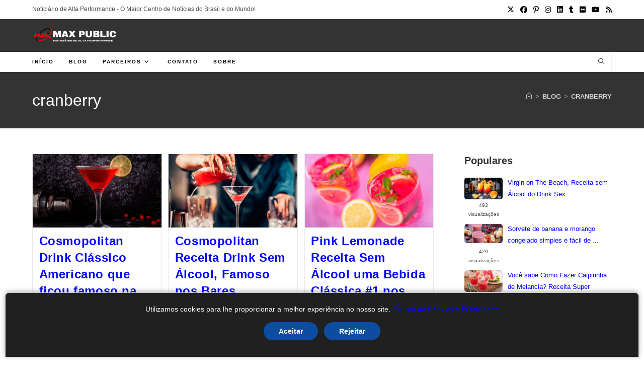

--- FILE ---
content_type: text/html; charset=UTF-8
request_url: https://maxpublic.com.br/tag/cranberry/
body_size: 29099
content:
<!DOCTYPE html>
<html class="html" lang="pt-BR" prefix="og: https://ogp.me/ns#">
<head><meta charset="UTF-8"><script>if(navigator.userAgent.match(/MSIE|Internet Explorer/i)||navigator.userAgent.match(/Trident\/7\..*?rv:11/i)){var href=document.location.href;if(!href.match(/[?&]nowprocket/)){if(href.indexOf("?")==-1){if(href.indexOf("#")==-1){document.location.href=href+"?nowprocket=1"}else{document.location.href=href.replace("#","?nowprocket=1#")}}else{if(href.indexOf("#")==-1){document.location.href=href+"&nowprocket=1"}else{document.location.href=href.replace("#","&nowprocket=1#")}}}}</script><script>(()=>{class RocketLazyLoadScripts{constructor(){this.v="2.0.3",this.userEvents=["keydown","keyup","mousedown","mouseup","mousemove","mouseover","mouseenter","mouseout","mouseleave","touchmove","touchstart","touchend","touchcancel","wheel","click","dblclick","input","visibilitychange"],this.attributeEvents=["onblur","onclick","oncontextmenu","ondblclick","onfocus","onmousedown","onmouseenter","onmouseleave","onmousemove","onmouseout","onmouseover","onmouseup","onmousewheel","onscroll","onsubmit"]}async t(){this.i(),this.o(),/iP(ad|hone)/.test(navigator.userAgent)&&this.h(),this.u(),this.l(this),this.m(),this.k(this),this.p(this),this._(),await Promise.all([this.R(),this.L()]),this.lastBreath=Date.now(),this.S(this),this.P(),this.D(),this.O(),this.M(),await this.C(this.delayedScripts.normal),await this.C(this.delayedScripts.defer),await this.C(this.delayedScripts.async),this.F("domReady"),await this.T(),await this.j(),await this.I(),this.F("windowLoad"),await this.A(),window.dispatchEvent(new Event("rocket-allScriptsLoaded")),this.everythingLoaded=!0,this.lastTouchEnd&&await new Promise((t=>setTimeout(t,500-Date.now()+this.lastTouchEnd))),this.H(),this.F("all"),this.U(),this.W()}i(){this.CSPIssue=sessionStorage.getItem("rocketCSPIssue"),document.addEventListener("securitypolicyviolation",(t=>{this.CSPIssue||"script-src-elem"!==t.violatedDirective||"data"!==t.blockedURI||(this.CSPIssue=!0,sessionStorage.setItem("rocketCSPIssue",!0))}),{isRocket:!0})}o(){window.addEventListener("pageshow",(t=>{this.persisted=t.persisted,this.realWindowLoadedFired=!0}),{isRocket:!0}),window.addEventListener("pagehide",(()=>{this.onFirstUserAction=null}),{isRocket:!0})}h(){let t;function e(e){t=e}window.addEventListener("touchstart",e,{isRocket:!0}),window.addEventListener("touchend",(function i(o){Math.abs(o.changedTouches[0].pageX-t.changedTouches[0].pageX)<10&&Math.abs(o.changedTouches[0].pageY-t.changedTouches[0].pageY)<10&&o.timeStamp-t.timeStamp<200&&(o.target.dispatchEvent(new PointerEvent("click",{target:o.target,bubbles:!0,cancelable:!0,detail:1})),event.preventDefault(),window.removeEventListener("touchstart",e,{isRocket:!0}),window.removeEventListener("touchend",i,{isRocket:!0}))}),{isRocket:!0})}q(t){this.userActionTriggered||("mousemove"!==t.type||this.firstMousemoveIgnored?"keyup"===t.type||"mouseover"===t.type||"mouseout"===t.type||(this.userActionTriggered=!0,this.onFirstUserAction&&this.onFirstUserAction()):this.firstMousemoveIgnored=!0),"click"===t.type&&t.preventDefault(),this.savedUserEvents.length>0&&(t.stopPropagation(),t.stopImmediatePropagation()),"touchstart"===this.lastEvent&&"touchend"===t.type&&(this.lastTouchEnd=Date.now()),"click"===t.type&&(this.lastTouchEnd=0),this.lastEvent=t.type,this.savedUserEvents.push(t)}u(){this.savedUserEvents=[],this.userEventHandler=this.q.bind(this),this.userEvents.forEach((t=>window.addEventListener(t,this.userEventHandler,{passive:!1,isRocket:!0})))}U(){this.userEvents.forEach((t=>window.removeEventListener(t,this.userEventHandler,{passive:!1,isRocket:!0}))),this.savedUserEvents.forEach((t=>{t.target.dispatchEvent(new window[t.constructor.name](t.type,t))}))}m(){this.eventsMutationObserver=new MutationObserver((t=>{const e="return false";for(const i of t){if("attributes"===i.type){const t=i.target.getAttribute(i.attributeName);t&&t!==e&&(i.target.setAttribute("data-rocket-"+i.attributeName,t),i.target["rocket"+i.attributeName]=new Function("event",t),i.target.setAttribute(i.attributeName,e))}"childList"===i.type&&i.addedNodes.forEach((t=>{if(t.nodeType===Node.ELEMENT_NODE)for(const i of t.attributes)this.attributeEvents.includes(i.name)&&i.value&&""!==i.value&&(t.setAttribute("data-rocket-"+i.name,i.value),t["rocket"+i.name]=new Function("event",i.value),t.setAttribute(i.name,e))}))}})),this.eventsMutationObserver.observe(document,{subtree:!0,childList:!0,attributeFilter:this.attributeEvents})}H(){this.eventsMutationObserver.disconnect(),this.attributeEvents.forEach((t=>{document.querySelectorAll("[data-rocket-"+t+"]").forEach((e=>{e.setAttribute(t,e.getAttribute("data-rocket-"+t)),e.removeAttribute("data-rocket-"+t)}))}))}k(t){Object.defineProperty(HTMLElement.prototype,"onclick",{get(){return this.rocketonclick||null},set(e){this.rocketonclick=e,this.setAttribute(t.everythingLoaded?"onclick":"data-rocket-onclick","this.rocketonclick(event)")}})}S(t){function e(e,i){let o=e[i];e[i]=null,Object.defineProperty(e,i,{get:()=>o,set(s){t.everythingLoaded?o=s:e["rocket"+i]=o=s}})}e(document,"onreadystatechange"),e(window,"onload"),e(window,"onpageshow");try{Object.defineProperty(document,"readyState",{get:()=>t.rocketReadyState,set(e){t.rocketReadyState=e},configurable:!0}),document.readyState="loading"}catch(t){console.log("WPRocket DJE readyState conflict, bypassing")}}l(t){this.originalAddEventListener=EventTarget.prototype.addEventListener,this.originalRemoveEventListener=EventTarget.prototype.removeEventListener,this.savedEventListeners=[],EventTarget.prototype.addEventListener=function(e,i,o){o&&o.isRocket||!t.B(e,this)&&!t.userEvents.includes(e)||t.B(e,this)&&!t.userActionTriggered||e.startsWith("rocket-")||t.everythingLoaded?t.originalAddEventListener.call(this,e,i,o):t.savedEventListeners.push({target:this,remove:!1,type:e,func:i,options:o})},EventTarget.prototype.removeEventListener=function(e,i,o){o&&o.isRocket||!t.B(e,this)&&!t.userEvents.includes(e)||t.B(e,this)&&!t.userActionTriggered||e.startsWith("rocket-")||t.everythingLoaded?t.originalRemoveEventListener.call(this,e,i,o):t.savedEventListeners.push({target:this,remove:!0,type:e,func:i,options:o})}}F(t){"all"===t&&(EventTarget.prototype.addEventListener=this.originalAddEventListener,EventTarget.prototype.removeEventListener=this.originalRemoveEventListener),this.savedEventListeners=this.savedEventListeners.filter((e=>{let i=e.type,o=e.target||window;return"domReady"===t&&"DOMContentLoaded"!==i&&"readystatechange"!==i||("windowLoad"===t&&"load"!==i&&"readystatechange"!==i&&"pageshow"!==i||(this.B(i,o)&&(i="rocket-"+i),e.remove?o.removeEventListener(i,e.func,e.options):o.addEventListener(i,e.func,e.options),!1))}))}p(t){let e;function i(e){return t.everythingLoaded?e:e.split(" ").map((t=>"load"===t||t.startsWith("load.")?"rocket-jquery-load":t)).join(" ")}function o(o){function s(e){const s=o.fn[e];o.fn[e]=o.fn.init.prototype[e]=function(){return this[0]===window&&t.userActionTriggered&&("string"==typeof arguments[0]||arguments[0]instanceof String?arguments[0]=i(arguments[0]):"object"==typeof arguments[0]&&Object.keys(arguments[0]).forEach((t=>{const e=arguments[0][t];delete arguments[0][t],arguments[0][i(t)]=e}))),s.apply(this,arguments),this}}if(o&&o.fn&&!t.allJQueries.includes(o)){const e={DOMContentLoaded:[],"rocket-DOMContentLoaded":[]};for(const t in e)document.addEventListener(t,(()=>{e[t].forEach((t=>t()))}),{isRocket:!0});o.fn.ready=o.fn.init.prototype.ready=function(i){function s(){parseInt(o.fn.jquery)>2?setTimeout((()=>i.bind(document)(o))):i.bind(document)(o)}return t.realDomReadyFired?!t.userActionTriggered||t.fauxDomReadyFired?s():e["rocket-DOMContentLoaded"].push(s):e.DOMContentLoaded.push(s),o([])},s("on"),s("one"),s("off"),t.allJQueries.push(o)}e=o}t.allJQueries=[],o(window.jQuery),Object.defineProperty(window,"jQuery",{get:()=>e,set(t){o(t)}})}P(){const t=new Map;document.write=document.writeln=function(e){const i=document.currentScript,o=document.createRange(),s=i.parentElement;let n=t.get(i);void 0===n&&(n=i.nextSibling,t.set(i,n));const c=document.createDocumentFragment();o.setStart(c,0),c.appendChild(o.createContextualFragment(e)),s.insertBefore(c,n)}}async R(){return new Promise((t=>{this.userActionTriggered?t():this.onFirstUserAction=t}))}async L(){return new Promise((t=>{document.addEventListener("DOMContentLoaded",(()=>{this.realDomReadyFired=!0,t()}),{isRocket:!0})}))}async I(){return this.realWindowLoadedFired?Promise.resolve():new Promise((t=>{window.addEventListener("load",t,{isRocket:!0})}))}M(){this.pendingScripts=[];this.scriptsMutationObserver=new MutationObserver((t=>{for(const e of t)e.addedNodes.forEach((t=>{"SCRIPT"!==t.tagName||t.noModule||t.isWPRocket||this.pendingScripts.push({script:t,promise:new Promise((e=>{const i=()=>{const i=this.pendingScripts.findIndex((e=>e.script===t));i>=0&&this.pendingScripts.splice(i,1),e()};t.addEventListener("load",i,{isRocket:!0}),t.addEventListener("error",i,{isRocket:!0}),setTimeout(i,1e3)}))})}))})),this.scriptsMutationObserver.observe(document,{childList:!0,subtree:!0})}async j(){await this.J(),this.pendingScripts.length?(await this.pendingScripts[0].promise,await this.j()):this.scriptsMutationObserver.disconnect()}D(){this.delayedScripts={normal:[],async:[],defer:[]},document.querySelectorAll("script[type$=rocketlazyloadscript]").forEach((t=>{t.hasAttribute("data-rocket-src")?t.hasAttribute("async")&&!1!==t.async?this.delayedScripts.async.push(t):t.hasAttribute("defer")&&!1!==t.defer||"module"===t.getAttribute("data-rocket-type")?this.delayedScripts.defer.push(t):this.delayedScripts.normal.push(t):this.delayedScripts.normal.push(t)}))}async _(){await this.L();let t=[];document.querySelectorAll("script[type$=rocketlazyloadscript][data-rocket-src]").forEach((e=>{let i=e.getAttribute("data-rocket-src");if(i&&!i.startsWith("data:")){i.startsWith("//")&&(i=location.protocol+i);try{const o=new URL(i).origin;o!==location.origin&&t.push({src:o,crossOrigin:e.crossOrigin||"module"===e.getAttribute("data-rocket-type")})}catch(t){}}})),t=[...new Map(t.map((t=>[JSON.stringify(t),t]))).values()],this.N(t,"preconnect")}async $(t){if(await this.G(),!0!==t.noModule||!("noModule"in HTMLScriptElement.prototype))return new Promise((e=>{let i;function o(){(i||t).setAttribute("data-rocket-status","executed"),e()}try{if(navigator.userAgent.includes("Firefox/")||""===navigator.vendor||this.CSPIssue)i=document.createElement("script"),[...t.attributes].forEach((t=>{let e=t.nodeName;"type"!==e&&("data-rocket-type"===e&&(e="type"),"data-rocket-src"===e&&(e="src"),i.setAttribute(e,t.nodeValue))})),t.text&&(i.text=t.text),t.nonce&&(i.nonce=t.nonce),i.hasAttribute("src")?(i.addEventListener("load",o,{isRocket:!0}),i.addEventListener("error",(()=>{i.setAttribute("data-rocket-status","failed-network"),e()}),{isRocket:!0}),setTimeout((()=>{i.isConnected||e()}),1)):(i.text=t.text,o()),i.isWPRocket=!0,t.parentNode.replaceChild(i,t);else{const i=t.getAttribute("data-rocket-type"),s=t.getAttribute("data-rocket-src");i?(t.type=i,t.removeAttribute("data-rocket-type")):t.removeAttribute("type"),t.addEventListener("load",o,{isRocket:!0}),t.addEventListener("error",(i=>{this.CSPIssue&&i.target.src.startsWith("data:")?(console.log("WPRocket: CSP fallback activated"),t.removeAttribute("src"),this.$(t).then(e)):(t.setAttribute("data-rocket-status","failed-network"),e())}),{isRocket:!0}),s?(t.fetchPriority="high",t.removeAttribute("data-rocket-src"),t.src=s):t.src="data:text/javascript;base64,"+window.btoa(unescape(encodeURIComponent(t.text)))}}catch(i){t.setAttribute("data-rocket-status","failed-transform"),e()}}));t.setAttribute("data-rocket-status","skipped")}async C(t){const e=t.shift();return e?(e.isConnected&&await this.$(e),this.C(t)):Promise.resolve()}O(){this.N([...this.delayedScripts.normal,...this.delayedScripts.defer,...this.delayedScripts.async],"preload")}N(t,e){this.trash=this.trash||[];let i=!0;var o=document.createDocumentFragment();t.forEach((t=>{const s=t.getAttribute&&t.getAttribute("data-rocket-src")||t.src;if(s&&!s.startsWith("data:")){const n=document.createElement("link");n.href=s,n.rel=e,"preconnect"!==e&&(n.as="script",n.fetchPriority=i?"high":"low"),t.getAttribute&&"module"===t.getAttribute("data-rocket-type")&&(n.crossOrigin=!0),t.crossOrigin&&(n.crossOrigin=t.crossOrigin),t.integrity&&(n.integrity=t.integrity),t.nonce&&(n.nonce=t.nonce),o.appendChild(n),this.trash.push(n),i=!1}})),document.head.appendChild(o)}W(){this.trash.forEach((t=>t.remove()))}async T(){try{document.readyState="interactive"}catch(t){}this.fauxDomReadyFired=!0;try{await this.G(),document.dispatchEvent(new Event("rocket-readystatechange")),await this.G(),document.rocketonreadystatechange&&document.rocketonreadystatechange(),await this.G(),document.dispatchEvent(new Event("rocket-DOMContentLoaded")),await this.G(),window.dispatchEvent(new Event("rocket-DOMContentLoaded"))}catch(t){console.error(t)}}async A(){try{document.readyState="complete"}catch(t){}try{await this.G(),document.dispatchEvent(new Event("rocket-readystatechange")),await this.G(),document.rocketonreadystatechange&&document.rocketonreadystatechange(),await this.G(),window.dispatchEvent(new Event("rocket-load")),await this.G(),window.rocketonload&&window.rocketonload(),await this.G(),this.allJQueries.forEach((t=>t(window).trigger("rocket-jquery-load"))),await this.G();const t=new Event("rocket-pageshow");t.persisted=this.persisted,window.dispatchEvent(t),await this.G(),window.rocketonpageshow&&window.rocketonpageshow({persisted:this.persisted})}catch(t){console.error(t)}}async G(){Date.now()-this.lastBreath>45&&(await this.J(),this.lastBreath=Date.now())}async J(){return document.hidden?new Promise((t=>setTimeout(t))):new Promise((t=>requestAnimationFrame(t)))}B(t,e){return e===document&&"readystatechange"===t||(e===document&&"DOMContentLoaded"===t||(e===window&&"DOMContentLoaded"===t||(e===window&&"load"===t||e===window&&"pageshow"===t)))}static run(){(new RocketLazyLoadScripts).t()}}RocketLazyLoadScripts.run()})();</script>
	
	<link rel="profile" href="https://gmpg.org/xfn/11">

		<style>img:is([sizes="auto" i], [sizes^="auto," i]) { contain-intrinsic-size: 3000px 1500px }</style>
	<meta name="viewport" content="width=device-width, initial-scale=1">
<!-- Otimização dos mecanismos de pesquisa pelo Rank Math PRO - https://rankmath.com/ -->
<title>Cranberry - Max Public</title>
<meta name="robots" content="follow, index, max-snippet:-1, max-video-preview:-1, max-image-preview:large"/>
<link rel="canonical" href="https://maxpublic.com.br/tag/cranberry/" />
<meta property="og:locale" content="pt_BR" />
<meta property="og:type" content="article" />
<meta property="og:title" content="Cranberry - Max Public" />
<meta property="og:url" content="https://maxpublic.com.br/tag/cranberry/" />
<meta property="og:site_name" content="Max Public" />
<meta property="article:publisher" content="https://www.facebook.com/GLOOVENews/" />
<meta property="fb:app_id" content="681209439619437" />
<meta name="twitter:card" content="summary_large_image" />
<meta name="twitter:title" content="Cranberry - Max Public" />
<meta name="twitter:site" content="@GlooveNews24hs" />
<meta name="twitter:label1" content="Posts" />
<meta name="twitter:data1" content="3" />
<script type="application/ld+json" class="rank-math-schema-pro">{"@context":"https://schema.org","@graph":[{"@type":"Person","@id":"https://maxpublic.com.br/#person","name":"Mestre","sameAs":["https://www.facebook.com/GLOOVENews/","https://twitter.com/GlooveNews24hs"],"image":{"@type":"ImageObject","@id":"https://maxpublic.com.br/#logo","url":"https://maxpublic.com.br/wp-content/uploads/2022/02/Logo-Box-290\u00d776-Transparente-1.png","contentUrl":"https://maxpublic.com.br/wp-content/uploads/2022/02/Logo-Box-290\u00d776-Transparente-1.png","caption":"Max Public","inLanguage":"pt-BR"}},{"@type":"WebSite","@id":"https://maxpublic.com.br/#website","url":"https://maxpublic.com.br","name":"Max Public","publisher":{"@id":"https://maxpublic.com.br/#person"},"inLanguage":"pt-BR"},{"@type":"CollectionPage","@id":"https://maxpublic.com.br/tag/cranberry/#webpage","url":"https://maxpublic.com.br/tag/cranberry/","name":"Cranberry - Max Public","isPartOf":{"@id":"https://maxpublic.com.br/#website"},"inLanguage":"pt-BR"}]}</script>
<!-- /Plugin de SEO Rank Math para WordPress -->

<link rel='dns-prefetch' href='//www.googletagmanager.com' />

<link rel="alternate" type="application/rss+xml" title="Feed para Max Public &raquo;" href="https://maxpublic.com.br/feed/" />
<script id="wpp-js" src="https://maxpublic.com.br/wp-content/plugins/wordpress-popular-posts/assets/js/wpp.min.js?ver=7.3.3" data-sampling="0" data-sampling-rate="100" data-api-url="https://maxpublic.com.br/wp-json/wordpress-popular-posts" data-post-id="0" data-token="96c5554955" data-lang="0" data-debug="0"></script>
<link rel="alternate" type="application/rss+xml" title="Feed de tag para Max Public &raquo; cranberry" href="https://maxpublic.com.br/tag/cranberry/feed/" />
<link rel="alternate" type="application/rss+xml" title="Feed de Max Public &raquo; Story" href="https://maxpublic.com.br/web-stories/feed/"><link data-minify="1" rel='stylesheet' id='truepush-admin-menu-styles-css' href='https://maxpublic.com.br/wp-content/cache/min/1/wp-content/plugins/truepush-free-web-push-notifications/views/css/truepush-menu-styles.css?ver=1756899433' media='all' />
<link rel='stylesheet' id='wp-block-library-css' href='https://maxpublic.com.br/wp-includes/css/dist/block-library/style.min.css?ver=6.8.2' media='all' />
<style id='wp-block-library-theme-inline-css'>
.wp-block-audio :where(figcaption){color:#555;font-size:13px;text-align:center}.is-dark-theme .wp-block-audio :where(figcaption){color:#ffffffa6}.wp-block-audio{margin:0 0 1em}.wp-block-code{border:1px solid #ccc;border-radius:4px;font-family:Menlo,Consolas,monaco,monospace;padding:.8em 1em}.wp-block-embed :where(figcaption){color:#555;font-size:13px;text-align:center}.is-dark-theme .wp-block-embed :where(figcaption){color:#ffffffa6}.wp-block-embed{margin:0 0 1em}.blocks-gallery-caption{color:#555;font-size:13px;text-align:center}.is-dark-theme .blocks-gallery-caption{color:#ffffffa6}:root :where(.wp-block-image figcaption){color:#555;font-size:13px;text-align:center}.is-dark-theme :root :where(.wp-block-image figcaption){color:#ffffffa6}.wp-block-image{margin:0 0 1em}.wp-block-pullquote{border-bottom:4px solid;border-top:4px solid;color:currentColor;margin-bottom:1.75em}.wp-block-pullquote cite,.wp-block-pullquote footer,.wp-block-pullquote__citation{color:currentColor;font-size:.8125em;font-style:normal;text-transform:uppercase}.wp-block-quote{border-left:.25em solid;margin:0 0 1.75em;padding-left:1em}.wp-block-quote cite,.wp-block-quote footer{color:currentColor;font-size:.8125em;font-style:normal;position:relative}.wp-block-quote:where(.has-text-align-right){border-left:none;border-right:.25em solid;padding-left:0;padding-right:1em}.wp-block-quote:where(.has-text-align-center){border:none;padding-left:0}.wp-block-quote.is-large,.wp-block-quote.is-style-large,.wp-block-quote:where(.is-style-plain){border:none}.wp-block-search .wp-block-search__label{font-weight:700}.wp-block-search__button{border:1px solid #ccc;padding:.375em .625em}:where(.wp-block-group.has-background){padding:1.25em 2.375em}.wp-block-separator.has-css-opacity{opacity:.4}.wp-block-separator{border:none;border-bottom:2px solid;margin-left:auto;margin-right:auto}.wp-block-separator.has-alpha-channel-opacity{opacity:1}.wp-block-separator:not(.is-style-wide):not(.is-style-dots){width:100px}.wp-block-separator.has-background:not(.is-style-dots){border-bottom:none;height:1px}.wp-block-separator.has-background:not(.is-style-wide):not(.is-style-dots){height:2px}.wp-block-table{margin:0 0 1em}.wp-block-table td,.wp-block-table th{word-break:normal}.wp-block-table :where(figcaption){color:#555;font-size:13px;text-align:center}.is-dark-theme .wp-block-table :where(figcaption){color:#ffffffa6}.wp-block-video :where(figcaption){color:#555;font-size:13px;text-align:center}.is-dark-theme .wp-block-video :where(figcaption){color:#ffffffa6}.wp-block-video{margin:0 0 1em}:root :where(.wp-block-template-part.has-background){margin-bottom:0;margin-top:0;padding:1.25em 2.375em}
</style>
<style id='classic-theme-styles-inline-css'>
/*! This file is auto-generated */
.wp-block-button__link{color:#fff;background-color:#32373c;border-radius:9999px;box-shadow:none;text-decoration:none;padding:calc(.667em + 2px) calc(1.333em + 2px);font-size:1.125em}.wp-block-file__button{background:#32373c;color:#fff;text-decoration:none}
</style>
<style id='global-styles-inline-css'>
:root{--wp--preset--aspect-ratio--square: 1;--wp--preset--aspect-ratio--4-3: 4/3;--wp--preset--aspect-ratio--3-4: 3/4;--wp--preset--aspect-ratio--3-2: 3/2;--wp--preset--aspect-ratio--2-3: 2/3;--wp--preset--aspect-ratio--16-9: 16/9;--wp--preset--aspect-ratio--9-16: 9/16;--wp--preset--color--black: #000000;--wp--preset--color--cyan-bluish-gray: #abb8c3;--wp--preset--color--white: #ffffff;--wp--preset--color--pale-pink: #f78da7;--wp--preset--color--vivid-red: #cf2e2e;--wp--preset--color--luminous-vivid-orange: #ff6900;--wp--preset--color--luminous-vivid-amber: #fcb900;--wp--preset--color--light-green-cyan: #7bdcb5;--wp--preset--color--vivid-green-cyan: #00d084;--wp--preset--color--pale-cyan-blue: #8ed1fc;--wp--preset--color--vivid-cyan-blue: #0693e3;--wp--preset--color--vivid-purple: #9b51e0;--wp--preset--gradient--vivid-cyan-blue-to-vivid-purple: linear-gradient(135deg,rgba(6,147,227,1) 0%,rgb(155,81,224) 100%);--wp--preset--gradient--light-green-cyan-to-vivid-green-cyan: linear-gradient(135deg,rgb(122,220,180) 0%,rgb(0,208,130) 100%);--wp--preset--gradient--luminous-vivid-amber-to-luminous-vivid-orange: linear-gradient(135deg,rgba(252,185,0,1) 0%,rgba(255,105,0,1) 100%);--wp--preset--gradient--luminous-vivid-orange-to-vivid-red: linear-gradient(135deg,rgba(255,105,0,1) 0%,rgb(207,46,46) 100%);--wp--preset--gradient--very-light-gray-to-cyan-bluish-gray: linear-gradient(135deg,rgb(238,238,238) 0%,rgb(169,184,195) 100%);--wp--preset--gradient--cool-to-warm-spectrum: linear-gradient(135deg,rgb(74,234,220) 0%,rgb(151,120,209) 20%,rgb(207,42,186) 40%,rgb(238,44,130) 60%,rgb(251,105,98) 80%,rgb(254,248,76) 100%);--wp--preset--gradient--blush-light-purple: linear-gradient(135deg,rgb(255,206,236) 0%,rgb(152,150,240) 100%);--wp--preset--gradient--blush-bordeaux: linear-gradient(135deg,rgb(254,205,165) 0%,rgb(254,45,45) 50%,rgb(107,0,62) 100%);--wp--preset--gradient--luminous-dusk: linear-gradient(135deg,rgb(255,203,112) 0%,rgb(199,81,192) 50%,rgb(65,88,208) 100%);--wp--preset--gradient--pale-ocean: linear-gradient(135deg,rgb(255,245,203) 0%,rgb(182,227,212) 50%,rgb(51,167,181) 100%);--wp--preset--gradient--electric-grass: linear-gradient(135deg,rgb(202,248,128) 0%,rgb(113,206,126) 100%);--wp--preset--gradient--midnight: linear-gradient(135deg,rgb(2,3,129) 0%,rgb(40,116,252) 100%);--wp--preset--font-size--small: 13px;--wp--preset--font-size--medium: 20px;--wp--preset--font-size--large: 36px;--wp--preset--font-size--x-large: 42px;--wp--preset--spacing--20: 0.44rem;--wp--preset--spacing--30: 0.67rem;--wp--preset--spacing--40: 1rem;--wp--preset--spacing--50: 1.5rem;--wp--preset--spacing--60: 2.25rem;--wp--preset--spacing--70: 3.38rem;--wp--preset--spacing--80: 5.06rem;--wp--preset--shadow--natural: 6px 6px 9px rgba(0, 0, 0, 0.2);--wp--preset--shadow--deep: 12px 12px 50px rgba(0, 0, 0, 0.4);--wp--preset--shadow--sharp: 6px 6px 0px rgba(0, 0, 0, 0.2);--wp--preset--shadow--outlined: 6px 6px 0px -3px rgba(255, 255, 255, 1), 6px 6px rgba(0, 0, 0, 1);--wp--preset--shadow--crisp: 6px 6px 0px rgba(0, 0, 0, 1);}:where(.is-layout-flex){gap: 0.5em;}:where(.is-layout-grid){gap: 0.5em;}body .is-layout-flex{display: flex;}.is-layout-flex{flex-wrap: wrap;align-items: center;}.is-layout-flex > :is(*, div){margin: 0;}body .is-layout-grid{display: grid;}.is-layout-grid > :is(*, div){margin: 0;}:where(.wp-block-columns.is-layout-flex){gap: 2em;}:where(.wp-block-columns.is-layout-grid){gap: 2em;}:where(.wp-block-post-template.is-layout-flex){gap: 1.25em;}:where(.wp-block-post-template.is-layout-grid){gap: 1.25em;}.has-black-color{color: var(--wp--preset--color--black) !important;}.has-cyan-bluish-gray-color{color: var(--wp--preset--color--cyan-bluish-gray) !important;}.has-white-color{color: var(--wp--preset--color--white) !important;}.has-pale-pink-color{color: var(--wp--preset--color--pale-pink) !important;}.has-vivid-red-color{color: var(--wp--preset--color--vivid-red) !important;}.has-luminous-vivid-orange-color{color: var(--wp--preset--color--luminous-vivid-orange) !important;}.has-luminous-vivid-amber-color{color: var(--wp--preset--color--luminous-vivid-amber) !important;}.has-light-green-cyan-color{color: var(--wp--preset--color--light-green-cyan) !important;}.has-vivid-green-cyan-color{color: var(--wp--preset--color--vivid-green-cyan) !important;}.has-pale-cyan-blue-color{color: var(--wp--preset--color--pale-cyan-blue) !important;}.has-vivid-cyan-blue-color{color: var(--wp--preset--color--vivid-cyan-blue) !important;}.has-vivid-purple-color{color: var(--wp--preset--color--vivid-purple) !important;}.has-black-background-color{background-color: var(--wp--preset--color--black) !important;}.has-cyan-bluish-gray-background-color{background-color: var(--wp--preset--color--cyan-bluish-gray) !important;}.has-white-background-color{background-color: var(--wp--preset--color--white) !important;}.has-pale-pink-background-color{background-color: var(--wp--preset--color--pale-pink) !important;}.has-vivid-red-background-color{background-color: var(--wp--preset--color--vivid-red) !important;}.has-luminous-vivid-orange-background-color{background-color: var(--wp--preset--color--luminous-vivid-orange) !important;}.has-luminous-vivid-amber-background-color{background-color: var(--wp--preset--color--luminous-vivid-amber) !important;}.has-light-green-cyan-background-color{background-color: var(--wp--preset--color--light-green-cyan) !important;}.has-vivid-green-cyan-background-color{background-color: var(--wp--preset--color--vivid-green-cyan) !important;}.has-pale-cyan-blue-background-color{background-color: var(--wp--preset--color--pale-cyan-blue) !important;}.has-vivid-cyan-blue-background-color{background-color: var(--wp--preset--color--vivid-cyan-blue) !important;}.has-vivid-purple-background-color{background-color: var(--wp--preset--color--vivid-purple) !important;}.has-black-border-color{border-color: var(--wp--preset--color--black) !important;}.has-cyan-bluish-gray-border-color{border-color: var(--wp--preset--color--cyan-bluish-gray) !important;}.has-white-border-color{border-color: var(--wp--preset--color--white) !important;}.has-pale-pink-border-color{border-color: var(--wp--preset--color--pale-pink) !important;}.has-vivid-red-border-color{border-color: var(--wp--preset--color--vivid-red) !important;}.has-luminous-vivid-orange-border-color{border-color: var(--wp--preset--color--luminous-vivid-orange) !important;}.has-luminous-vivid-amber-border-color{border-color: var(--wp--preset--color--luminous-vivid-amber) !important;}.has-light-green-cyan-border-color{border-color: var(--wp--preset--color--light-green-cyan) !important;}.has-vivid-green-cyan-border-color{border-color: var(--wp--preset--color--vivid-green-cyan) !important;}.has-pale-cyan-blue-border-color{border-color: var(--wp--preset--color--pale-cyan-blue) !important;}.has-vivid-cyan-blue-border-color{border-color: var(--wp--preset--color--vivid-cyan-blue) !important;}.has-vivid-purple-border-color{border-color: var(--wp--preset--color--vivid-purple) !important;}.has-vivid-cyan-blue-to-vivid-purple-gradient-background{background: var(--wp--preset--gradient--vivid-cyan-blue-to-vivid-purple) !important;}.has-light-green-cyan-to-vivid-green-cyan-gradient-background{background: var(--wp--preset--gradient--light-green-cyan-to-vivid-green-cyan) !important;}.has-luminous-vivid-amber-to-luminous-vivid-orange-gradient-background{background: var(--wp--preset--gradient--luminous-vivid-amber-to-luminous-vivid-orange) !important;}.has-luminous-vivid-orange-to-vivid-red-gradient-background{background: var(--wp--preset--gradient--luminous-vivid-orange-to-vivid-red) !important;}.has-very-light-gray-to-cyan-bluish-gray-gradient-background{background: var(--wp--preset--gradient--very-light-gray-to-cyan-bluish-gray) !important;}.has-cool-to-warm-spectrum-gradient-background{background: var(--wp--preset--gradient--cool-to-warm-spectrum) !important;}.has-blush-light-purple-gradient-background{background: var(--wp--preset--gradient--blush-light-purple) !important;}.has-blush-bordeaux-gradient-background{background: var(--wp--preset--gradient--blush-bordeaux) !important;}.has-luminous-dusk-gradient-background{background: var(--wp--preset--gradient--luminous-dusk) !important;}.has-pale-ocean-gradient-background{background: var(--wp--preset--gradient--pale-ocean) !important;}.has-electric-grass-gradient-background{background: var(--wp--preset--gradient--electric-grass) !important;}.has-midnight-gradient-background{background: var(--wp--preset--gradient--midnight) !important;}.has-small-font-size{font-size: var(--wp--preset--font-size--small) !important;}.has-medium-font-size{font-size: var(--wp--preset--font-size--medium) !important;}.has-large-font-size{font-size: var(--wp--preset--font-size--large) !important;}.has-x-large-font-size{font-size: var(--wp--preset--font-size--x-large) !important;}
:where(.wp-block-post-template.is-layout-flex){gap: 1.25em;}:where(.wp-block-post-template.is-layout-grid){gap: 1.25em;}
:where(.wp-block-columns.is-layout-flex){gap: 2em;}:where(.wp-block-columns.is-layout-grid){gap: 2em;}
:root :where(.wp-block-pullquote){font-size: 1.5em;line-height: 1.6;}
</style>
<link rel='stylesheet' id='rctv-n8n-css' href='https://maxpublic.com.br/wp-content/plugins/rctv-n8n/css/rctv-n8n.css?ver=6.8.2' media='all' />
<link data-minify="1" rel='stylesheet' id='rctv-rdaclient-css' href='https://maxpublic.com.br/wp-content/cache/min/1/wp-content/plugins/rctv-rdaclient/css/rctv-rdaclient.css?ver=1756899433' media='all' />
<link data-minify="1" rel='stylesheet' id='rctv-perfil-preview-css-css' href='https://maxpublic.com.br/wp-content/cache/min/1/wp-content/plugins/rctv-rdaclient/css/rctv-rdaclient-perfis-preview.css?ver=1756899433' media='all' />
<link data-minify="1" rel='stylesheet' id='rctv-rdaclient-public-css' href='https://maxpublic.com.br/wp-content/cache/min/1/wp-content/plugins/rctv-rdaclient/css/rctv-rdaclient.css?ver=1756899433' media='all' />
<link data-minify="1" rel='stylesheet' id='rctv-wmsk-css' href='https://maxpublic.com.br/wp-content/cache/min/1/wp-content/plugins/rctv-wmsk/css/rctv-wmsk.css?ver=1756899433' media='all' />
<link data-minify="1" rel='stylesheet' id='rctv-wmsk-public-css' href='https://maxpublic.com.br/wp-content/cache/min/1/wp-content/plugins/rctv-wmsk/css/rctv-wmsk.css?ver=1756899433' media='all' />
<link data-minify="1" rel='stylesheet' id='rctv-consent-mode-css-css' href='https://maxpublic.com.br/wp-content/cache/min/1/wp-content/plugins/rctv-wmsk/css/rctv-wmsk-consent-mode.css?ver=1756899433' media='all' />
<link rel='stylesheet' id='toc-screen-css' href='https://maxpublic.com.br/wp-content/plugins/table-of-contents-plus/screen.min.css?ver=2411.1' media='all' />
<link rel='stylesheet' id='wp-show-posts-css' href='https://maxpublic.com.br/wp-content/plugins/wp-show-posts/css/wp-show-posts-min.css?ver=1.1.6' media='all' />
<link data-minify="1" rel='stylesheet' id='wordpress-popular-posts-css-css' href='https://maxpublic.com.br/wp-content/cache/min/1/wp-content/plugins/wordpress-popular-posts/assets/css/wpp.css?ver=1756899433' media='all' />
<link rel='stylesheet' id='oceanwp-style-css' href='https://maxpublic.com.br/wp-content/themes/oceanwp/assets/css/style.min.css?ver=1.0' media='all' />
<link data-minify="1" rel='stylesheet' id='child-style-css' href='https://maxpublic.com.br/wp-content/cache/min/1/wp-content/themes/oceanwp-child-theme-master/style.css?ver=1756899433' media='all' />
<link data-minify="1" rel='stylesheet' id='font-awesome-css' href='https://maxpublic.com.br/wp-content/cache/min/1/wp-content/themes/oceanwp/assets/fonts/fontawesome/css/all.min.css?ver=1756899433' media='all' />
<link data-minify="1" rel='stylesheet' id='simple-line-icons-css' href='https://maxpublic.com.br/wp-content/cache/min/1/wp-content/themes/oceanwp/assets/css/third/simple-line-icons.min.css?ver=1756899434' media='all' />
<link data-minify="1" rel='stylesheet' id='recent-posts-widget-with-thumbnails-public-style-css' href='https://maxpublic.com.br/wp-content/cache/min/1/wp-content/plugins/recent-posts-widget-with-thumbnails/public.css?ver=1756899434' media='all' />
<link data-minify="1" rel='stylesheet' id='oe-widgets-style-css' href='https://maxpublic.com.br/wp-content/cache/background-css/1/maxpublic.com.br/wp-content/cache/min/1/wp-content/plugins/ocean-extra/assets/css/widgets.css?ver=1756899434&wpr_t=1769176333' media='all' />
<style id='rocket-lazyload-inline-css'>
.rll-youtube-player{position:relative;padding-bottom:56.23%;height:0;overflow:hidden;max-width:100%;}.rll-youtube-player:focus-within{outline: 2px solid currentColor;outline-offset: 5px;}.rll-youtube-player iframe{position:absolute;top:0;left:0;width:100%;height:100%;z-index:100;background:0 0}.rll-youtube-player img{bottom:0;display:block;left:0;margin:auto;max-width:100%;width:100%;position:absolute;right:0;top:0;border:none;height:auto;-webkit-transition:.4s all;-moz-transition:.4s all;transition:.4s all}.rll-youtube-player img:hover{-webkit-filter:brightness(75%)}.rll-youtube-player .play{height:100%;width:100%;left:0;top:0;position:absolute;background:var(--wpr-bg-dfd50008-f717-4984-8403-9a1fb493009b) no-repeat center;background-color: transparent !important;cursor:pointer;border:none;}.wp-embed-responsive .wp-has-aspect-ratio .rll-youtube-player{position:absolute;padding-bottom:0;width:100%;height:100%;top:0;bottom:0;left:0;right:0}
</style>
<link data-minify="1" rel='stylesheet' id='myStyleSheets-css' href='https://maxpublic.com.br/wp-content/cache/min/1/wp-content/plugins/wp-latest-posts/css/wplp_front.css?ver=1756899434' media='all' />
<script type="rocketlazyloadscript" data-rocket-src="https://maxpublic.com.br/wp-includes/js/jquery/jquery.min.js?ver=3.7.1" id="jquery-core-js" data-rocket-defer defer></script>
<script type="rocketlazyloadscript" data-rocket-src="https://maxpublic.com.br/wp-includes/js/jquery/jquery-migrate.min.js?ver=3.4.1" id="jquery-migrate-js" data-rocket-defer defer></script>
<script type="rocketlazyloadscript" data-minify="1" data-rocket-src="https://maxpublic.com.br/wp-content/cache/min/1/wp-content/plugins/rctv-n8n/js/rctv-n8n-startup.js?ver=1756899434" id="rctv-n8n-startup-js" data-rocket-defer defer></script>
<script type="rocketlazyloadscript" data-rocket-src="https://maxpublic.com.br/wp-content/plugins/rctv-rdaclient/js/rctv-rdaclient-startup.js?ver=6.8.2" id="rctv-rdaclient-startup-js" data-rocket-defer defer></script>
<script type="rocketlazyloadscript" data-minify="1" data-rocket-src="https://maxpublic.com.br/wp-content/cache/min/1/wp-content/plugins/rctv-wmsk/js/rctv-wmsk-startup.js?ver=1756899434" id="rctv-wmsk-startup-js" data-rocket-defer defer></script>

<!-- Snippet da etiqueta do Google (gtag.js) adicionado pelo Site Kit -->
<!-- Snippet do Google Análises adicionado pelo Site Kit -->
<script type="rocketlazyloadscript" data-rocket-src="https://www.googletagmanager.com/gtag/js?id=GT-TWRLSZ4X" id="google_gtagjs-js" async></script>
<script type="rocketlazyloadscript" id="google_gtagjs-js-after">
window.dataLayer = window.dataLayer || [];function gtag(){dataLayer.push(arguments);}
gtag("set","linker",{"domains":["maxpublic.com.br"]});
gtag("js", new Date());
gtag("set", "developer_id.dZTNiMT", true);
gtag("config", "GT-TWRLSZ4X");
</script>
<link rel="https://api.w.org/" href="https://maxpublic.com.br/wp-json/" /><link rel="alternate" title="JSON" type="application/json" href="https://maxpublic.com.br/wp-json/wp/v2/tags/694" /><link rel="EditURI" type="application/rsd+xml" title="RSD" href="https://maxpublic.com.br/xmlrpc.php?rsd" />
<meta name="generator" content="WordPress 6.8.2" />
<meta name="generator" content="Site Kit by Google 1.162.0" />    <script type="rocketlazyloadscript" async data-rocket-src="https://www.googletagmanager.com/gtag/js?id="></script>
    <script type="rocketlazyloadscript">
        window.dataLayer = window.dataLayer || [];
        function gtag(){dataLayer.push(arguments);}
        gtag('consent', 'default', {
            'ad_storage': 'denied',
            'analytics_storage': 'denied',
            'personalization_storage': 'denied'
        });
        gtag('js', new Date());
        gtag('config', '');
    </script>
                <style id="wpp-loading-animation-styles">@-webkit-keyframes bgslide{from{background-position-x:0}to{background-position-x:-200%}}@keyframes bgslide{from{background-position-x:0}to{background-position-x:-200%}}.wpp-widget-block-placeholder,.wpp-shortcode-placeholder{margin:0 auto;width:60px;height:3px;background:#dd3737;background:linear-gradient(90deg,#dd3737 0%,#571313 10%,#dd3737 100%);background-size:200% auto;border-radius:3px;-webkit-animation:bgslide 1s infinite linear;animation:bgslide 1s infinite linear}</style>
                
    <script type="rocketlazyloadscript" data-minify="1" data-rocket-type="application/javascript" data-rocket-src='https://maxpublic.com.br/wp-content/cache/min/1/sdk/v2.0.4/app.js?ver=1761328109' async></script>
    <script type="rocketlazyloadscript">
    var truepush = window.Truepush || [];
        truepush.push( function() {
        truepush.Init({
            id : "63ea9b261ad5a83cf4ac7462",
fromWordpress : true,
local : false,
wordpresspath : "https://maxpublic.com.br/wp-content/plugins/truepush-free-web-push-notifications/",
        },function(error){
          if(error) console.error(error);
        })
    });
    </script>

<!-- Snippet do Gerenciador de Tags do Google adicionado pelo Site Kit -->
<script type="rocketlazyloadscript">
			( function( w, d, s, l, i ) {
				w[l] = w[l] || [];
				w[l].push( {'gtm.start': new Date().getTime(), event: 'gtm.js'} );
				var f = d.getElementsByTagName( s )[0],
					j = d.createElement( s ), dl = l != 'dataLayer' ? '&l=' + l : '';
				j.async = true;
				j.src = 'https://www.googletagmanager.com/gtm.js?id=' + i + dl;
				f.parentNode.insertBefore( j, f );
			} )( window, document, 'script', 'dataLayer', 'GTM-W8DX7CB3' );
			
</script>

<!-- Fim do código do Google Tag Manager adicionado pelo Site Kit -->
<link rel="apple-touch-icon" sizes="57x57" href="/apple-icon-57x57.png">
<link rel="apple-touch-icon" sizes="60x60" href="/apple-icon-60x60.png">
<link rel="apple-touch-icon" sizes="72x72" href="/apple-icon-72x72.png">
<link rel="apple-touch-icon" sizes="76x76" href="/apple-icon-76x76.png">
<link rel="apple-touch-icon" sizes="114x114" href="/apple-icon-114x114.png">
<link rel="apple-touch-icon" sizes="120x120" href="/apple-icon-120x120.png">
<link rel="apple-touch-icon" sizes="144x144" href="/apple-icon-144x144.png">
<link rel="apple-touch-icon" sizes="152x152" href="/apple-icon-152x152.png">
<link rel="apple-touch-icon" sizes="180x180" href="/apple-icon-180x180.png">
<link rel="icon" type="image/png" sizes="192x192"  href="/android-icon-192x192.png">
<link rel="icon" type="image/png" sizes="32x32" href="/favicon-32x32.png">
<link rel="icon" type="image/png" sizes="96x96" href="/favicon-96x96.png">
<link rel="icon" type="image/png" sizes="16x16" href="/favicon-16x16.png">
<link rel="manifest" href="/manifest.json">
<meta name="msapplication-TileColor" content="#ffffff">
<meta name="msapplication-TileImage" content="/ms-icon-144x144.png">
<meta name="theme-color" content="#ffffff"><link rel="icon" href="https://maxpublic.com.br/wp-content/uploads/2022/02/Logo-1024×1024-Transparente-1.png" sizes="32x32" />
<link rel="icon" href="https://maxpublic.com.br/wp-content/uploads/2022/02/Logo-1024×1024-Transparente-1.png" sizes="192x192" />
<link rel="apple-touch-icon" href="https://maxpublic.com.br/wp-content/uploads/2022/02/Logo-1024×1024-Transparente-1.png" />
<meta name="msapplication-TileImage" content="https://maxpublic.com.br/wp-content/uploads/2022/02/Logo-1024×1024-Transparente-1.png" />
		<style id="wp-custom-css">
			/*-- ESTILO CABEÇARIO E LOGO --*/#site-header.top-header #site-logo #site-description{display:none}#site-header.top-header #site-logo{float:left}#site-logo #site-logo-inner a img{width:auto;max-height:45px}@media (min-width:768px) and (max-width:1018px){#site-logo #site-logo-inner a img{width:auto;max-height:35px}}@media (min-width:120px) and (max-width:767px){#site-header.top-header #site-logo{float:none}#site-logo #site-logo-inner a img{width:auto;max-height:35px}}/*-- ESTILO SIDEBAR AMP --*/a{color:blue !important}html[amp] aside#right-sidebar{display:block !important;position:relative !important;top:60px !important;margin-right:-30px !important;margin-left:-30px !important;width:calc(100% + 60px)}html[amp] div#right-sidebar-inner{display:none !important}/*-- --*//*-- ESTILO RODAPE --*/.rodape_logo img{max-width:128px !important;min-width:128px !important;max-height:128px !important;min-height:128px !important}#footer-inner .rodape_logo figcaption{text-transform:uppercase;display:block}.footer-widget.recent-posts-widget-with-thumbnails amp-img{display:none}/*-- --*//*-- ESTILO FORMUlÁRIO --*/div.wpforms-container-full .wpforms-form input.wpforms-field-medium,div.wpforms-container-full .wpforms-form select.wpforms-field-medium,div.wpforms-container-full .wpforms-form .wpforms-field-row.wpforms-field-medium{max-width:100%}/*-- --*//*-- SETINHA TOPO FLUTUANTE --*/#scroll-top{right:85px}/*-- --*//*-- TUMB DO VÍDEO --*/.responsive-video-wrap:before{padding-top:0}/* .responsive-video-wrap{display:none}html[amp] .responsive-video-wrap{display:block}*//*-- --*/a:hover,a:active{color:#1f1fdd !important}#top-bar a,.header-top a{color:black !important}.footer-box a{color:white !important}#footer-bottom .menu-item a,div#copyright a{color:#777 !important}a.wp-user-avatar-link.wp-user-avatar-custom.no-lightbox img{border-radius:180px;border:solid 5px #e6e6e6}ol.trail-items{background-color:#333333;opacity:0.8;text-transform:uppercase}li.trail-item a{color:white !important;font-weight:bold !important}#footer-widgets{background-color:#0e0e0e !important}@media (max-width:959px){aside#right-sidebar{display:none !important}}@media (max-width:599px){.author_photo{display:inline-block !important;width:100% !important;text-align:center}.author_photo img{display:inline-block !important;margin:auto;float:none;margin-bottom:10px}}.rw-ui-container .rw-report-link,.rw-ui-container .rw-report-link,.rw-report-link{display:none !important}.book_list{width:100%;display:block;text-align:center;margin-bottom:20px}.book_list_item{display:inline-block}#site-header{background-size:cover !important}div#top-bar-nav{position:absolute;right:50px}a.menu-link[title="Português"]::before{background-image:var(--wpr-bg-f8a447ab-3d29-4595-91aa-4363970aae2a) !important}#site-logo #site-logo-inner a{color:white !important}#site-header.top-header #site-logo #site-description h2{color:#ffffff9e !important}#right-sidebar .qcopd-single-list{display:none !important}#right-sidebar .qc-feature-media.image::before{display:none !important}#right-sidebar .featured-section{display:none}#right-sidebar .qc-sld-content{display:none}#right-sidebar span.open-mpf-sld-more.sld_load_more{display:none !important}#right-sidebar .qc-feature-media.image{height:145px !important}.new-icon-section span{margin-left:10px !important;margin-top:10px !important;background-color:red !important;padding-bottom:2px;padding-left:2px}#right-sidebar .sidebar-box.widget_block h3.h_on_sidebar{margin-bottom:0 !important}.featured-section{border-color:transparent transparent red transparent}.featured-section i{color:#ffeb3b}a.sld_tag_filter{background-color:#f7f0f0;padding:4px !important;margin:2px}ul.widget-sld-list{text-align:center}.qc-sld-main .qc-feature-media img,.qc-sld-main img.lazyloaded{height:100% !important;width:unset !important;max-width:unset !important}@media only screen and (min-width:320px) and (max-width:579px){.qc-sld-single-item-11 .qc-feature-media{height:314px !important}}@media only screen and (min-width:320px) and (max-width:959px){#right-sidebar .qc-feature-media.image{height:314px !important}#right-sidebar .h_on_sidebar{text-align:center}}@media only screen and (min-width:640px) and (max-width:959px){#right-sidebar .qc-sld-single-item-11 ul>li{max-width:592px;margin-left:auto;margin-right:auto}}@media only screen and (min-width:320px) and (max-width:380px){.qc-sld-single-item-11 .qc-feature-media,#right-sidebar .qc-feature-media.image{height:165px !important}}#footer-inner figure.aligncenter.size-full{text-align:center}#footer-inner figcaption{text-transform:uppercase}#footer-bottom #footer-bottom-menu,#footer-bottom #copyright{float:none;width:100%;display:block !important;text-align:center;margin-bottom:5px;padding:0}a{text-decoration:none !important;color:brown}.rw-rating-table .rw-ui-container .rw-report-link,.rw-rating-table .rw-ui-container .rw-report-link:hover{display:none !important;visibility:hidden !important}.rcno-share-buttons-list div{display:inline-block}.rcno-share-buttons-list{text-align:center !important;display:block}table.rw-rating-table.rw-ltr.rw-left{float:right}.rcno-full-book-description{height:auto}#respond .comment-form-author,#respond .comment-form-email,#respond .comment-form-url{float:left;width:50%}.rcno_idade_meta{display:inline-block}.rcno_ate_meta{display:inline-block;margin-left:7px}.rcno-book-info{margin-bottom:30px;padding-bottom:30px;border-bottom:1px solid #f1f1f1}#comments{margin-top:15px;padding-top:15px;border-top:1px solid #f1f1f1}.rw-ui-content-recommendation{text-align:center}.rw-ui-content-recommendation img{height:auto !important;width:200px !important;max-width:200px !important}.rw-ui-content-recommendation .rw-ui-thumb{width:auto !important;height:auto !important}.rw-ui-content-recommendation .rw-ui-rating{width:calc(100% - 10px) !important}#blog-entries{margin-top:0 !important}.blog-entry-inner img.attachment-medium.size-medium.wp-post-image{width:100%}.blog-entry-inner header.blog-entry-header.clr{text-align:center}.rcno_review img{border-radius:10px 10px 0 0 !important}.rcno_review .blog-entry-inner.clr{border-radius:10px !important}.blog-entry.grid-entry .blog-entry-header .entry-title{vertical-align:middle;margin:auto}header.blog-entry-header.clr{height:100% !important;margin:0 !important;margin-top:10px !important}.rcno_review .blog-entry-title a{font-size:14px !important}@media (min-width:480px) and (max-width:959px){.rcno_review .blog-entry-title a{font-size:18px !important}}img.rcno-book-cover.medium{border-radius:10px}span.rcno-tax-name,span.rcno-meta-key{font-weight:900;color:black}.rcno-full-book{background-color:aliceblue;padding:10px;border-radius:10px}.hidden_p{display:none}span.image_break{clear:both;display:block;color:transparent;max-height:1px;overflow:hidden;margin-bottom:10px}div#copyright a{color:#333 !important}#site-header.top-header #site-logo #site-description h2{color:#ffffff !important;background-color:#333333;padding:2px 10px;opacity:0.8;font-weight:900}.footer-box .oceanwp-recent-posts .recent-posts-info{display:none !important}.footer-box .recent-posts-details-inner.clr{font-size:11px !important}img.attachment-full.size-full.wp-post-image{border-radius:10px}.sidebar-box img.wpp-thumbnail,.footer-box .wp-post-image{border-radius:5px}body .oceanwp-row .span_1_of_2,body .oceanwp-row .span_2_of_2{position:relative !important;top:unset !important;left:unset !important}body .oceanwp-row .span_1_of_2 .blog-entry-inner,body .oceanwp-row .span_2_of_2 .blog-entry-inner{border:none !important}body .oceanwp-row .span_1_of_2 .blog-entry-inner .wp-post-image,body .oceanwp-row .span_2_of_2 .blog-entry-inner .wp-post-image{border-radius:10px}.blog-entry-inner header.blog-entry-header.clr{text-align:left !important}ul.wpp-list.wpp-list-with-thumbnails a.wpp-post-title{max-height:48px !important;overflow:hidden;margin-top:-2px;display:block;min-height:48px !important}@media (min-width:960px){.sub-menu .menu-item span.text-wrap{text-transform:uppercase}}@media (max-width:767px){.comment-form-cookies-consent label{display:inline}.comment-form-author,.comment-form-email{width:100% !important}}.post-tags a[rel="tag"]{background-color:lightgray;padding:3px 6px;border-radius:3px}.page-header-title{color:#FFFFFF}.page-header{background-color:#333}.trail-items{background-color:#333;opacity:1}span.wpp-meta.post-stats{display:block !important;width:80px;max-width:80px;min-width:80px;text-align:center;display:block;margin-left:-2px}span.wpp-views{font-size:10px}ul.children{margin-left:20px}div.sidebar-box.DisplayCategoriesWidget{margin-top:20px}h4.widget-title{font-size:16px;/*margin-left:-20px !important;*/}.widget.popular-posts.wpp-ajax h2{/* margin-left:-20px !important;*/display:block;line-height:1;font-size:16px;font-weight:400;color:#333;border-width:0 0 0 3px;border-style:solid;border-color:#13aff0;letter-spacing:1px;padding-left:15px;margin:0 0 20px;text-transform:capitalize}figure.wp-caption figcaption{margin-bottom:15px}@media(min-width:320px and max-width:379px){amp-img{min-width:280px;max-width:280px !important;min-height:147px}a[rel="amphtml"]{text-align:center}}#site-header.top-header #site-logo{padding:10px 0 !important}#footer-widgets{background-color:#2a2929 !important}#footer-bottom{background-color:#0e0e0e !important}#footer-inner .rodape_logo figcaption{margin-top:0}#footer-inner .rodape_logo figcaption strong{color:#c3b8b8;font-size:14px}.wp-gdpr-cookie-notice-inner{position:relative}.wp-gdpr-cookie-notice-form{position:absolute;display:block;top:10px;right:10px}.amp-wp-content.the_content h2{font-size:18px}.wp-show-posts-entry-summary{font-size:12px !important}.RDA-Credits{margin-top:5px}.wp-show-posts-entry-summary p:nth-child(2){display:none}.fisrt_feature_image{display:none}		</style>
		<!-- OceanWP CSS -->
<style type="text/css">
/* Colors */a:hover,a.light:hover,.theme-heading .text::before,.theme-heading .text::after,#top-bar-content >a:hover,#top-bar-social li.oceanwp-email a:hover,#site-navigation-wrap .dropdown-menu >li >a:hover,#site-header.medium-header #medium-searchform button:hover,.oceanwp-mobile-menu-icon a:hover,.blog-entry.post .blog-entry-header .entry-title a:hover,.blog-entry.post .blog-entry-readmore a:hover,.blog-entry.thumbnail-entry .blog-entry-category a,ul.meta li a:hover,.dropcap,.single nav.post-navigation .nav-links .title,body .related-post-title a:hover,body #wp-calendar caption,body .contact-info-widget.default i,body .contact-info-widget.big-icons i,body .custom-links-widget .oceanwp-custom-links li a:hover,body .custom-links-widget .oceanwp-custom-links li a:hover:before,body .posts-thumbnails-widget li a:hover,body .social-widget li.oceanwp-email a:hover,.comment-author .comment-meta .comment-reply-link,#respond #cancel-comment-reply-link:hover,#footer-widgets .footer-box a:hover,#footer-bottom a:hover,#footer-bottom #footer-bottom-menu a:hover,.sidr a:hover,.sidr-class-dropdown-toggle:hover,.sidr-class-menu-item-has-children.active >a,.sidr-class-menu-item-has-children.active >a >.sidr-class-dropdown-toggle,input[type=checkbox]:checked:before{color:}.single nav.post-navigation .nav-links .title .owp-icon use,.blog-entry.post .blog-entry-readmore a:hover .owp-icon use,body .contact-info-widget.default .owp-icon use,body .contact-info-widget.big-icons .owp-icon use{stroke:}input[type="button"],input[type="reset"],input[type="submit"],button[type="submit"],.button,#site-navigation-wrap .dropdown-menu >li.btn >a >span,.thumbnail:hover i,.thumbnail:hover .link-post-svg-icon,.post-quote-content,.omw-modal .omw-close-modal,body .contact-info-widget.big-icons li:hover i,body .contact-info-widget.big-icons li:hover .owp-icon,body div.wpforms-container-full .wpforms-form input[type=submit],body div.wpforms-container-full .wpforms-form button[type=submit],body div.wpforms-container-full .wpforms-form .wpforms-page-button,.woocommerce-cart .wp-element-button,.woocommerce-checkout .wp-element-button,.wp-block-button__link{background-color:}.widget-title{border-color:}blockquote{border-color:}.wp-block-quote{border-color:}#searchform-dropdown{border-color:}.dropdown-menu .sub-menu{border-color:}.blog-entry.large-entry .blog-entry-readmore a:hover{border-color:}.oceanwp-newsletter-form-wrap input[type="email"]:focus{border-color:}.social-widget li.oceanwp-email a:hover{border-color:}#respond #cancel-comment-reply-link:hover{border-color:}body .contact-info-widget.big-icons li:hover i{border-color:}body .contact-info-widget.big-icons li:hover .owp-icon{border-color:}#footer-widgets .oceanwp-newsletter-form-wrap input[type="email"]:focus{border-color:}input[type="button"]:hover,input[type="reset"]:hover,input[type="submit"]:hover,button[type="submit"]:hover,input[type="button"]:focus,input[type="reset"]:focus,input[type="submit"]:focus,button[type="submit"]:focus,.button:hover,.button:focus,#site-navigation-wrap .dropdown-menu >li.btn >a:hover >span,.post-quote-author,.omw-modal .omw-close-modal:hover,body div.wpforms-container-full .wpforms-form input[type=submit]:hover,body div.wpforms-container-full .wpforms-form button[type=submit]:hover,body div.wpforms-container-full .wpforms-form .wpforms-page-button:hover,.woocommerce-cart .wp-element-button:hover,.woocommerce-checkout .wp-element-button:hover,.wp-block-button__link:hover{background-color:}table th,table td,hr,.content-area,body.content-left-sidebar #content-wrap .content-area,.content-left-sidebar .content-area,#top-bar-wrap,#site-header,#site-header.top-header #search-toggle,.dropdown-menu ul li,.centered-minimal-page-header,.blog-entry.post,.blog-entry.grid-entry .blog-entry-inner,.blog-entry.thumbnail-entry .blog-entry-bottom,.single-post .entry-title,.single .entry-share-wrap .entry-share,.single .entry-share,.single .entry-share ul li a,.single nav.post-navigation,.single nav.post-navigation .nav-links .nav-previous,#author-bio,#author-bio .author-bio-avatar,#author-bio .author-bio-social li a,#related-posts,#comments,.comment-body,#respond #cancel-comment-reply-link,#blog-entries .type-page,.page-numbers a,.page-numbers span:not(.elementor-screen-only),.page-links span,body #wp-calendar caption,body #wp-calendar th,body #wp-calendar tbody,body .contact-info-widget.default i,body .contact-info-widget.big-icons i,body .contact-info-widget.big-icons .owp-icon,body .contact-info-widget.default .owp-icon,body .posts-thumbnails-widget li,body .tagcloud a{border-color:}body .theme-button,body input[type="submit"],body button[type="submit"],body button,body .button,body div.wpforms-container-full .wpforms-form input[type=submit],body div.wpforms-container-full .wpforms-form button[type=submit],body div.wpforms-container-full .wpforms-form .wpforms-page-button,.woocommerce-cart .wp-element-button,.woocommerce-checkout .wp-element-button,.wp-block-button__link{border-color:#ffffff}body .theme-button:hover,body input[type="submit"]:hover,body button[type="submit"]:hover,body button:hover,body .button:hover,body div.wpforms-container-full .wpforms-form input[type=submit]:hover,body div.wpforms-container-full .wpforms-form input[type=submit]:active,body div.wpforms-container-full .wpforms-form button[type=submit]:hover,body div.wpforms-container-full .wpforms-form button[type=submit]:active,body div.wpforms-container-full .wpforms-form .wpforms-page-button:hover,body div.wpforms-container-full .wpforms-form .wpforms-page-button:active,.woocommerce-cart .wp-element-button:hover,.woocommerce-checkout .wp-element-button:hover,.wp-block-button__link:hover{border-color:#ffffff}/* OceanWP Style Settings CSS */.theme-button,input[type="submit"],button[type="submit"],button,.button,body div.wpforms-container-full .wpforms-form input[type=submit],body div.wpforms-container-full .wpforms-form button[type=submit],body div.wpforms-container-full .wpforms-form .wpforms-page-button{border-style:solid}.theme-button,input[type="submit"],button[type="submit"],button,.button,body div.wpforms-container-full .wpforms-form input[type=submit],body div.wpforms-container-full .wpforms-form button[type=submit],body div.wpforms-container-full .wpforms-form .wpforms-page-button{border-width:1px}form input[type="text"],form input[type="password"],form input[type="email"],form input[type="url"],form input[type="date"],form input[type="month"],form input[type="time"],form input[type="datetime"],form input[type="datetime-local"],form input[type="week"],form input[type="number"],form input[type="search"],form input[type="tel"],form input[type="color"],form select,form textarea,.woocommerce .woocommerce-checkout .select2-container--default .select2-selection--single{border-style:solid}body div.wpforms-container-full .wpforms-form input[type=date],body div.wpforms-container-full .wpforms-form input[type=datetime],body div.wpforms-container-full .wpforms-form input[type=datetime-local],body div.wpforms-container-full .wpforms-form input[type=email],body div.wpforms-container-full .wpforms-form input[type=month],body div.wpforms-container-full .wpforms-form input[type=number],body div.wpforms-container-full .wpforms-form input[type=password],body div.wpforms-container-full .wpforms-form input[type=range],body div.wpforms-container-full .wpforms-form input[type=search],body div.wpforms-container-full .wpforms-form input[type=tel],body div.wpforms-container-full .wpforms-form input[type=text],body div.wpforms-container-full .wpforms-form input[type=time],body div.wpforms-container-full .wpforms-form input[type=url],body div.wpforms-container-full .wpforms-form input[type=week],body div.wpforms-container-full .wpforms-form select,body div.wpforms-container-full .wpforms-form textarea{border-style:solid}form input[type="text"],form input[type="password"],form input[type="email"],form input[type="url"],form input[type="date"],form input[type="month"],form input[type="time"],form input[type="datetime"],form input[type="datetime-local"],form input[type="week"],form input[type="number"],form input[type="search"],form input[type="tel"],form input[type="color"],form select,form textarea{border-radius:3px}body div.wpforms-container-full .wpforms-form input[type=date],body div.wpforms-container-full .wpforms-form input[type=datetime],body div.wpforms-container-full .wpforms-form input[type=datetime-local],body div.wpforms-container-full .wpforms-form input[type=email],body div.wpforms-container-full .wpforms-form input[type=month],body div.wpforms-container-full .wpforms-form input[type=number],body div.wpforms-container-full .wpforms-form input[type=password],body div.wpforms-container-full .wpforms-form input[type=range],body div.wpforms-container-full .wpforms-form input[type=search],body div.wpforms-container-full .wpforms-form input[type=tel],body div.wpforms-container-full .wpforms-form input[type=text],body div.wpforms-container-full .wpforms-form input[type=time],body div.wpforms-container-full .wpforms-form input[type=url],body div.wpforms-container-full .wpforms-form input[type=week],body div.wpforms-container-full .wpforms-form select,body div.wpforms-container-full .wpforms-form textarea{border-radius:3px}/* Header */#site-header,.has-transparent-header .is-sticky #site-header,.has-vh-transparent .is-sticky #site-header.vertical-header,#searchform-header-replace{background-color:#333333}#site-header.has-header-media .overlay-header-media{background-color:rgba(0,0,0,0.5)}#site-header{border-color:#009688}/* Blog CSS */.ocean-single-post-header ul.meta-item li a:hover{color:#333333}/* Typography */body{font-size:14px;line-height:1.8}h1,h2,h3,h4,h5,h6,.theme-heading,.widget-title,.oceanwp-widget-recent-posts-title,.comment-reply-title,.entry-title,.sidebar-box .widget-title{line-height:1.4}h1{font-size:23px;line-height:1.4}h2{font-size:20px;line-height:1.4}h3{font-size:18px;line-height:1.4}h4{font-size:17px;line-height:1.4}h5{font-size:14px;line-height:1.4}h6{font-size:15px;line-height:1.4}.page-header .page-header-title,.page-header.background-image-page-header .page-header-title{font-size:32px;line-height:1.4}.page-header .page-subheading{font-size:15px;line-height:1.8}.site-breadcrumbs,.site-breadcrumbs a{font-size:13px;line-height:1.4}#top-bar-content,#top-bar-social-alt{font-size:12px;line-height:1.8}#site-logo a.site-logo-text{font-size:24px;line-height:1.8}.dropdown-menu ul li a.menu-link,#site-header.full_screen-header .fs-dropdown-menu ul.sub-menu li a{font-size:12px;line-height:1.2;letter-spacing:.6px}.sidr-class-dropdown-menu li a,a.sidr-class-toggle-sidr-close,#mobile-dropdown ul li a,body #mobile-fullscreen ul li a{font-size:15px;line-height:1.8}.blog-entry.post .blog-entry-header .entry-title a{font-size:24px;line-height:1.4}.ocean-single-post-header .single-post-title{font-size:34px;line-height:1.4;letter-spacing:.6px}.ocean-single-post-header ul.meta-item li,.ocean-single-post-header ul.meta-item li a{font-size:13px;line-height:1.4;letter-spacing:.6px}.ocean-single-post-header .post-author-name,.ocean-single-post-header .post-author-name a{font-size:14px;line-height:1.4;letter-spacing:.6px}.ocean-single-post-header .post-author-description{font-size:12px;line-height:1.4;letter-spacing:.6px}.single-post .entry-title{line-height:1.4;letter-spacing:.6px}.single-post ul.meta li,.single-post ul.meta li a{font-size:14px;line-height:1.4;letter-spacing:.6px}.sidebar-box .widget-title,.sidebar-box.widget_block .wp-block-heading{font-size:13px;line-height:1;letter-spacing:1px}#footer-widgets .footer-box .widget-title{font-size:13px;line-height:1;letter-spacing:1px}#footer-bottom #copyright{font-size:12px;line-height:1}#footer-bottom #footer-bottom-menu{font-size:12px;line-height:1}.woocommerce-store-notice.demo_store{line-height:2;letter-spacing:1.5px}.demo_store .woocommerce-store-notice__dismiss-link{line-height:2;letter-spacing:1.5px}.woocommerce ul.products li.product li.title h2,.woocommerce ul.products li.product li.title a{font-size:14px;line-height:1.5}.woocommerce ul.products li.product li.category,.woocommerce ul.products li.product li.category a{font-size:12px;line-height:1}.woocommerce ul.products li.product .price{font-size:18px;line-height:1}.woocommerce ul.products li.product .button,.woocommerce ul.products li.product .product-inner .added_to_cart{font-size:12px;line-height:1.5;letter-spacing:1px}.woocommerce ul.products li.owp-woo-cond-notice span,.woocommerce ul.products li.owp-woo-cond-notice a{font-size:16px;line-height:1;letter-spacing:1px;font-weight:600;text-transform:capitalize}.woocommerce div.product .product_title{font-size:24px;line-height:1.4;letter-spacing:.6px}.woocommerce div.product p.price{font-size:36px;line-height:1}.woocommerce .owp-btn-normal .summary form button.button,.woocommerce .owp-btn-big .summary form button.button,.woocommerce .owp-btn-very-big .summary form button.button{font-size:12px;line-height:1.5;letter-spacing:1px;text-transform:uppercase}.woocommerce div.owp-woo-single-cond-notice span,.woocommerce div.owp-woo-single-cond-notice a{font-size:18px;line-height:2;letter-spacing:1.5px;font-weight:600;text-transform:capitalize}.ocean-preloader--active .preloader-after-content{font-size:20px;line-height:1.8;letter-spacing:.6px}
</style><noscript><style id="rocket-lazyload-nojs-css">.rll-youtube-player, [data-lazy-src]{display:none !important;}</style></noscript><style id="wpr-lazyload-bg-container"></style><style id="wpr-lazyload-bg-exclusion"></style>
<noscript>
<style id="wpr-lazyload-bg-nostyle">.oceanwp-instagram-bar .instagram-logo{--wpr-bg-13557930-1d01-4654-a301-ef2551f87c06: url('https://maxpublic.com.br/wp-content/plugins/ocean-extra/assets/img/instagram-logo.png');}p.flickr_stream_wrap a{--wpr-bg-1b5e3061-4ffd-4dba-aaa5-444c3052a5c7: url('https://maxpublic.com.br/wp-content/plugins/ocean-extra/assets/img/flickr.png');}.rll-youtube-player .play{--wpr-bg-dfd50008-f717-4984-8403-9a1fb493009b: url('https://maxpublic.com.br/wp-content/plugins/wp-rocket/assets/img/youtube.png');}s"]::before{--wpr-bg-f8a447ab-3d29-4595-91aa-4363970aae2a: url('https://maxpublic.com.br/wp-content/uploads/2021/08/Falando-de-Livros-Destacada.jpg');}</style>
</noscript>
<script type="application/javascript">const rocket_pairs = [{"selector":".oceanwp-instagram-bar .instagram-logo","style":".oceanwp-instagram-bar .instagram-logo{--wpr-bg-13557930-1d01-4654-a301-ef2551f87c06: url('https:\/\/maxpublic.com.br\/wp-content\/plugins\/ocean-extra\/assets\/img\/instagram-logo.png');}","hash":"13557930-1d01-4654-a301-ef2551f87c06","url":"https:\/\/maxpublic.com.br\/wp-content\/plugins\/ocean-extra\/assets\/img\/instagram-logo.png"},{"selector":"p.flickr_stream_wrap a","style":"p.flickr_stream_wrap a{--wpr-bg-1b5e3061-4ffd-4dba-aaa5-444c3052a5c7: url('https:\/\/maxpublic.com.br\/wp-content\/plugins\/ocean-extra\/assets\/img\/flickr.png');}","hash":"1b5e3061-4ffd-4dba-aaa5-444c3052a5c7","url":"https:\/\/maxpublic.com.br\/wp-content\/plugins\/ocean-extra\/assets\/img\/flickr.png"},{"selector":".rll-youtube-player .play","style":".rll-youtube-player .play{--wpr-bg-dfd50008-f717-4984-8403-9a1fb493009b: url('https:\/\/maxpublic.com.br\/wp-content\/plugins\/wp-rocket\/assets\/img\/youtube.png');}","hash":"dfd50008-f717-4984-8403-9a1fb493009b","url":"https:\/\/maxpublic.com.br\/wp-content\/plugins\/wp-rocket\/assets\/img\/youtube.png"},{"selector":"s\"]","style":"s\"]::before{--wpr-bg-f8a447ab-3d29-4595-91aa-4363970aae2a: url('https:\/\/maxpublic.com.br\/wp-content\/uploads\/2021\/08\/Falando-de-Livros-Destacada.jpg');}","hash":"f8a447ab-3d29-4595-91aa-4363970aae2a","url":"https:\/\/maxpublic.com.br\/wp-content\/uploads\/2021\/08\/Falando-de-Livros-Destacada.jpg"}]; const rocket_excluded_pairs = [];</script><meta name="generator" content="WP Rocket 3.18.3" data-wpr-features="wpr_lazyload_css_bg_img wpr_delay_js wpr_defer_js wpr_minify_js wpr_lazyload_images wpr_lazyload_iframes wpr_image_dimensions wpr_minify_css wpr_preload_links wpr_desktop" /></head>

<body class="archive tag tag-cranberry tag-694 wp-custom-logo wp-embed-responsive wp-theme-oceanwp wp-child-theme-oceanwp-child-theme-master oceanwp-theme dropdown-mobile top-header-style default-breakpoint has-sidebar content-right-sidebar has-topbar has-breadcrumbs has-blog-grid no-lightbox" itemscope="itemscope" itemtype="https://schema.org/Blog">


			<!-- Snippet do Gerenciador de Etiqueta do Google (noscript) adicionado pelo Site Kit -->
		<noscript>
			<iframe src="https://www.googletagmanager.com/ns.html?id=GTM-W8DX7CB3" height="0" width="0" style="display:none;visibility:hidden"></iframe>
		</noscript>
		<!-- Fim do código do Google Tag Manager  (noscript) adicionado pelo Site Kit -->
		
	
	<div data-rocket-location-hash="8d4cf696f26de01be85ad0a187dccab0" id="outer-wrap" class="site clr">

		<a class="skip-link screen-reader-text" href="#main">Ir para o conteúdo</a>

		
		<div data-rocket-location-hash="d32c78bb6c23ac2fe4709dc3c38ea82f" id="wrap" class="clr">

			

<div data-rocket-location-hash="e431264c670ab5170b2151ec2a6c42b2" id="top-bar-wrap" class="clr">

	<div id="top-bar" class="clr container">

		
		<div id="top-bar-inner" class="clr">

			
	<div id="top-bar-content" class="clr has-content top-bar-left">

		
<div id="top-bar-nav" class="navigation clr">

	
</div>

		
			
				<span class="topbar-content">

					Noticiário de Alta Performance - 
O Maior Centro de Notícias do Brasil e do Mundo!
				</span>

				
	</div><!-- #top-bar-content -->



<div id="top-bar-social" class="clr top-bar-right">

	<ul class="clr" aria-label="Links sociais">

		<li class="oceanwp-twitter"><a href="https://twitter.com/GLOOVENews" aria-label="X (abre em uma nova aba)" target="_blank" rel="noopener noreferrer"><i class=" fa-brands fa-x-twitter" aria-hidden="true" role="img"></i></a></li><li class="oceanwp-facebook"><a href="https://fb.me/GLOOVENews/" aria-label="Facebook (abre em uma nova aba)" target="_blank" rel="noopener noreferrer"><i class=" fab fa-facebook" aria-hidden="true" role="img"></i></a></li><li class="oceanwp-pinterest"><a href="https://br.pinterest.com/gloovenews/" aria-label="Pinterest (abre em uma nova aba)" target="_blank" rel="noopener noreferrer"><i class=" fab fa-pinterest-p" aria-hidden="true" role="img"></i></a></li><li class="oceanwp-instagram"><a href="https://www.instagram.com/gloove.news/" aria-label="Instagram (abre em uma nova aba)" target="_blank" rel="noopener noreferrer"><i class=" fab fa-instagram" aria-hidden="true" role="img"></i></a></li><li class="oceanwp-linkedin"><a href="https://www.linkedin.com/in/gloovenews/" aria-label="LinkedIn (abre em uma nova aba)" target="_blank" rel="noopener noreferrer"><i class=" fab fa-linkedin" aria-hidden="true" role="img"></i></a></li><li class="oceanwp-tumblr"><a href="https://gloovenews.tumblr.com/" aria-label="Tumblr (abre em uma nova aba)" target="_blank" rel="noopener noreferrer"><i class=" fab fa-tumblr" aria-hidden="true" role="img"></i></a></li><li class="oceanwp-flickr"><a href="https://www.flickr.com/people/gloovenews/" aria-label="Flickr (abre em uma nova aba)" target="_blank" rel="noopener noreferrer"><i class=" fab fa-flickr" aria-hidden="true" role="img"></i></a></li><li class="oceanwp-youtube"><a href="https://www.youtube.com/channel/UCJgMTpArq5bSvPx2-stUj4Q" aria-label="YouTube (abre em uma nova aba)" target="_blank" rel="noopener noreferrer"><i class=" fab fa-youtube" aria-hidden="true" role="img"></i></a></li><li class="oceanwp-rss"><a href="https://maxpublic.com.br/feed/" aria-label="RSS (abre em uma nova aba)" target="_blank" rel="noopener noreferrer"><i class=" fa fa-rss" aria-hidden="true" role="img"></i></a></li>
	</ul>

</div><!-- #top-bar-social -->

		</div><!-- #top-bar-inner -->

		<div id="rctv-rdaclient" class="rctv-rdaclient">
</div>

	</div><!-- #top-bar -->

</div><!-- #top-bar-wrap -->


			
<header data-rocket-location-hash="e0a8ff783c7cff4ae9bcbc483a973f3b" id="site-header" class="top-header clr" data-height="74" itemscope="itemscope" itemtype="https://schema.org/WPHeader" role="banner">

	
		
	<div class="header-bottom clr">
		<div class="container">
			

<div id="site-logo" class="clr" itemscope itemtype="https://schema.org/Brand" >

	
	<div id="site-logo-inner" class="clr">

		<a href="https://maxpublic.com.br/" class="custom-logo-link" rel="home"><img width="290" height="76" src="data:image/svg+xml,%3Csvg%20xmlns='http://www.w3.org/2000/svg'%20viewBox='0%200%20290%2076'%3E%3C/svg%3E" class="custom-logo" alt="Max Public - Noticiário de Alta Performance" decoding="async" data-lazy-srcset="https://maxpublic.com.br/wp-content/uploads/2022/02/Logo-Box-290×76-Transparente-1.png 1x, https://maxpublic.com.br/wp-content/uploads/2022/05/RDA-GLOOVE-News-Logo-Horizontal-290×76-Transparente-new.png 2x" data-lazy-src="https://maxpublic.com.br/wp-content/uploads/2022/02/Logo-Box-290×76-Transparente-1.png" /><noscript><img width="290" height="76" src="https://maxpublic.com.br/wp-content/uploads/2022/02/Logo-Box-290×76-Transparente-1.png" class="custom-logo" alt="Max Public - Noticiário de Alta Performance" decoding="async" srcset="https://maxpublic.com.br/wp-content/uploads/2022/02/Logo-Box-290×76-Transparente-1.png 1x, https://maxpublic.com.br/wp-content/uploads/2022/05/RDA-GLOOVE-News-Logo-Horizontal-290×76-Transparente-new.png 2x" /></noscript></a>
	</div><!-- #site-logo-inner -->

	
				<div id="site-description"><h2 >Noticiário de Alta Performance</h2></div>
			
</div><!-- #site-logo -->

		</div>
	</div>
	
<div class="header-top clr">

	
	<div id="site-header-inner" class="clr container">

		
		<div class="left clr">

			<div class="inner">

							<div id="site-navigation-wrap" class="clr">
			
			
			
			<nav id="site-navigation" class="navigation main-navigation clr" itemscope="itemscope" itemtype="https://schema.org/SiteNavigationElement" role="navigation" >

				<ul id="menu-menu-principal" class="main-menu dropdown-menu sf-menu"><li id="menu-item-14" class="menu-item menu-item-type-custom menu-item-object-custom menu-item-home menu-item-14"><a href="https://maxpublic.com.br" class="menu-link"><span class="text-wrap">Início</span></a></li><li id="menu-item-587" class="menu-item menu-item-type-post_type menu-item-object-page current_page_parent menu-item-587"><a href="https://maxpublic.com.br/blog/" class="menu-link"><span class="text-wrap">Blog</span></a></li><li id="menu-item-33900" class="menu-item menu-item-type-custom menu-item-object-custom menu-item-has-children dropdown menu-item-33900"><a href="#" class="menu-link"><span class="text-wrap">Parceiros<i class="nav-arrow fa fa-angle-down" aria-hidden="true" role="img"></i></span></a>
<ul class="sub-menu">
	<li id="menu-item-33953" class="menu-item menu-item-type-post_type menu-item-object-page menu-item-33953"><a href="https://maxpublic.com.br/blogs/" class="menu-link"><span class="text-wrap">Blogs Parceiros</span></a></li>	<li id="menu-item-34744" class="menu-item menu-item-type-post_type menu-item-object-page menu-item-34744"><a href="https://maxpublic.com.br/sites/" class="menu-link"><span class="text-wrap">Sites Parceiros</span></a></li>	<li id="menu-item-34755" class="menu-item menu-item-type-post_type menu-item-object-page menu-item-34755"><a href="https://maxpublic.com.br/apps/" class="menu-link"><span class="text-wrap">Apps Parceiros</span></a></li>	<li id="menu-item-33901" class="menu-item menu-item-type-post_type menu-item-object-page menu-item-33901"><a href="https://maxpublic.com.br/diretorios/" class="menu-link"><span class="text-wrap">Diretórios</span></a></li></ul>
</li><li id="menu-item-18" class="menu-item menu-item-type-post_type menu-item-object-page menu-item-18"><a href="https://maxpublic.com.br/entre-em-contato/" class="menu-link"><span class="text-wrap">Contato</span></a></li><li id="menu-item-17" class="menu-item menu-item-type-post_type menu-item-object-page menu-item-17"><a href="https://maxpublic.com.br/sobre-nos/" class="menu-link"><span class="text-wrap">Sobre</span></a></li></ul>
			</nav><!-- #site-navigation -->

			
			
					</div><!-- #site-navigation-wrap -->
			
		
	
				
	
	<div class="oceanwp-mobile-menu-icon clr mobile-right">

		
		
		
		<a href="https://maxpublic.com.br/#mobile-menu-toggle" class="mobile-menu"  aria-label="Menu para dispositivos móveis">
							<i class="fa fa-bars" aria-hidden="true"></i>
								<span class="oceanwp-text">Menu</span>
				<span class="oceanwp-close-text">Fechar</span>
						</a>

		
		
		
	</div><!-- #oceanwp-mobile-menu-navbar -->

	

			</div>

		</div>

		<div class="right clr">

			<div class="inner">

				<div id="search-toggle"><a href="https://maxpublic.com.br/#" class="site-search-toggle search-dropdown-toggle" aria-label="Pesquisar site"><i class=" icon-magnifier" aria-hidden="true" role="img"></i></a></div>
<div id="searchform-dropdown" class="header-searchform-wrap clr" >
	
<form aria-label="Pesquisar neste site" role="search" method="get" class="searchform" action="https://maxpublic.com.br/">	
	<input aria-label="Inserir consulta de pesquisa" type="search" id="ocean-search-form-1" class="field" autocomplete="off" placeholder="Pesquisar" name="s">
		</form>
</div><!-- #searchform-dropdown -->

			</div>

		</div>

	</div><!-- #site-header-inner -->

	
<div id="mobile-dropdown" class="clr" >

	<nav class="clr" itemscope="itemscope" itemtype="https://schema.org/SiteNavigationElement">

		
	<div id="mobile-nav" class="navigation clr">

		<ul id="menu-menu-principal-1" class="menu"><li class="menu-item menu-item-type-custom menu-item-object-custom menu-item-home menu-item-14"><a href="https://maxpublic.com.br">Início</a></li>
<li class="menu-item menu-item-type-post_type menu-item-object-page current_page_parent menu-item-587"><a href="https://maxpublic.com.br/blog/">Blog</a></li>
<li class="menu-item menu-item-type-custom menu-item-object-custom menu-item-has-children menu-item-33900"><a href="#">Parceiros</a>
<ul class="sub-menu">
	<li class="menu-item menu-item-type-post_type menu-item-object-page menu-item-33953"><a href="https://maxpublic.com.br/blogs/">Blogs Parceiros</a></li>
	<li class="menu-item menu-item-type-post_type menu-item-object-page menu-item-34744"><a href="https://maxpublic.com.br/sites/">Sites Parceiros</a></li>
	<li class="menu-item menu-item-type-post_type menu-item-object-page menu-item-34755"><a href="https://maxpublic.com.br/apps/">Apps Parceiros</a></li>
	<li class="menu-item menu-item-type-post_type menu-item-object-page menu-item-33901"><a href="https://maxpublic.com.br/diretorios/">Diretórios</a></li>
</ul>
</li>
<li class="menu-item menu-item-type-post_type menu-item-object-page menu-item-18"><a href="https://maxpublic.com.br/entre-em-contato/">Contato</a></li>
<li class="menu-item menu-item-type-post_type menu-item-object-page menu-item-17"><a href="https://maxpublic.com.br/sobre-nos/">Sobre</a></li>
</ul>
	</div>


<div id="mobile-menu-search" class="clr">
	<form aria-label="Pesquisar neste site" method="get" action="https://maxpublic.com.br/" class="mobile-searchform">
		<input aria-label="Inserir consulta de pesquisa" value="" class="field" id="ocean-mobile-search-2" type="search" name="s" autocomplete="off" placeholder="Pesquisar" />
		<button aria-label="Enviar pesquisa" type="submit" class="searchform-submit">
			<i class=" icon-magnifier" aria-hidden="true" role="img"></i>		</button>
					</form>
</div><!-- .mobile-menu-search -->

	</nav>

</div>

	
</div><!-- .header-top -->


		
		
</header><!-- #site-header -->


			
			<main id="main" class="site-main clr"  role="main">

				

<header class="page-header">

	
	<div class="container clr page-header-inner">

		
			<h1 class="page-header-title clr" itemprop="headline">cranberry</h1>

			
		
		<nav role="navigation" aria-label="Caminhos de navegação (breadcrumbs)" class="site-breadcrumbs clr position-"><ol class="trail-items" itemscope itemtype="http://schema.org/BreadcrumbList"><meta name="numberOfItems" content="3" /><meta name="itemListOrder" content="Ascending" /><li class="trail-item trail-begin" itemprop="itemListElement" itemscope itemtype="https://schema.org/ListItem"><a href="https://maxpublic.com.br" rel="home" aria-label="Página inicial" itemprop="item"><span itemprop="name"><i class=" icon-home" aria-hidden="true" role="img"></i><span class="breadcrumb-home has-icon">Página inicial</span></span></a><span class="breadcrumb-sep">></span><meta itemprop="position" content="1" /></li><li class="trail-item" itemprop="itemListElement" itemscope itemtype="https://schema.org/ListItem"><a href="https://maxpublic.com.br/blog/" itemprop="item"><span itemprop="name">Blog</span></a><span class="breadcrumb-sep">></span><meta itemprop="position" content="2" /></li><li class="trail-item trail-end" itemprop="itemListElement" itemscope itemtype="https://schema.org/ListItem"><span itemprop="name"><a href="https://maxpublic.com.br/tag/cranberry/">cranberry</a></span><meta itemprop="position" content="3" /></li></ol></nav>
	</div><!-- .page-header-inner -->

	
	
</header><!-- .page-header -->


	
	<div id="content-wrap" class="container clr">

		
		<div id="primary" class="content-area clr">

			
			<div id="content" class="site-content clr">

				
										<div id="blog-entries" class="entries clr oceanwp-row blog-masonry-grid">

							
							
								
								
	<article id="post-5772" class="blog-entry clr isotope-entry col span_1_of_3 col-1 grid-entry post-5772 post type-post status-publish format-standard has-post-thumbnail hentry category-comidas-e-bebidas tag-agua-de-coco tag-coco tag-coqueteis tag-cranberry tag-drinks tag-drinks-com-licor tag-drinks-com-vodka tag-framboesa tag-frutas-vermelhas tag-groselha tag-laranja tag-limao-taiti tag-mestre-dos-drinks tag-morango tag-noticia tag-rosa tag-suco-de-laranja tag-triple-sec entry has-media">

		<div class="blog-entry-inner clr">

			
<div class="thumbnail">

	<a href="https://maxpublic.com.br/cosmopolitan-drink-classico-americano-que-ficou-famoso-na-serie-sex-and-the-city/" class="thumbnail-link">

		<img width="1" height="1" src="data:image/svg+xml,%3Csvg%20xmlns='http://www.w3.org/2000/svg'%20viewBox='0%200%201%201'%3E%3C/svg%3E" class="attachment-medium size-medium wp-post-image" alt="Leia mais sobre o artigo Cosmopolitan Drink Clássico Americano que ficou famoso na Série Sex and The City" itemprop="image" decoding="async" title="Cosmopolitan Drink Clássico Americano que ficou famoso na Série Sex and The City 1" data-lazy-src="https://maxpublic.com.br/wp-content/uploads/2022/02/cosmopolitan-drink-classico-americano-que-ficou-famoso-na-serie-sex-and-the-city.jpg"><noscript><img width="1" height="1" src="https://maxpublic.com.br/wp-content/uploads/2022/02/cosmopolitan-drink-classico-americano-que-ficou-famoso-na-serie-sex-and-the-city.jpg" class="attachment-medium size-medium wp-post-image" alt="Leia mais sobre o artigo Cosmopolitan Drink Clássico Americano que ficou famoso na Série Sex and The City" itemprop="image" decoding="async" title="Cosmopolitan Drink Clássico Americano que ficou famoso na Série Sex and The City 1"></noscript>			<span class="overlay"></span>
			
	</a>

	
</div><!-- .thumbnail -->


<header class="blog-entry-header clr">
	<h2 class="blog-entry-title entry-title">
		<a href="https://maxpublic.com.br/cosmopolitan-drink-classico-americano-que-ficou-famoso-na-serie-sex-and-the-city/"  rel="bookmark">Cosmopolitan Drink Clássico Americano que ficou famoso na Série Sex and The City</a>
	</h2><!-- .blog-entry-title -->
</header><!-- .blog-entry-header -->


			
		</div><!-- .blog-entry-inner -->

	</article><!-- #post-## -->

	
								
							
								
								
	<article id="post-5620" class="blog-entry clr isotope-entry col span_1_of_3 col-2 grid-entry post-5620 post type-post status-publish format-standard has-post-thumbnail hentry category-comidas-e-bebidas tag-agua-de-coco tag-coco tag-cranberry tag-drinks tag-drinks-sem-alcool tag-framboesa tag-frutas-vermelhas tag-groselha tag-laranja tag-mestre-dos-drinks tag-morango tag-noticia tag-rosa tag-sem-alcool tag-suco-de-laranja entry has-media">

		<div class="blog-entry-inner clr">

			
<div class="thumbnail">

	<a href="https://maxpublic.com.br/cosmopolitan-receita-drink-sem-alcool-famoso-nos-bares-americanos-a-mais-de-50-anos/" class="thumbnail-link">

		<img width="1" height="1" src="data:image/svg+xml,%3Csvg%20xmlns='http://www.w3.org/2000/svg'%20viewBox='0%200%201%201'%3E%3C/svg%3E" class="attachment-medium size-medium wp-post-image" alt="Leia mais sobre o artigo Cosmopolitan Receita Drink Sem Álcool, Famoso nos Bares Americanos à mais de 50 Anos" itemprop="image" decoding="async" title="Cosmopolitan Receita Drink Sem Álcool, Famoso nos Bares Americanos à mais de 50 Anos 2" data-lazy-src="https://maxpublic.com.br/wp-content/uploads/2022/01/cosmopolitan-receita-drink-sem-alcool-famoso-nos-bares-americanos-a-mais-de-50-anos.jpg"><noscript><img width="1" height="1" src="https://maxpublic.com.br/wp-content/uploads/2022/01/cosmopolitan-receita-drink-sem-alcool-famoso-nos-bares-americanos-a-mais-de-50-anos.jpg" class="attachment-medium size-medium wp-post-image" alt="Leia mais sobre o artigo Cosmopolitan Receita Drink Sem Álcool, Famoso nos Bares Americanos à mais de 50 Anos" itemprop="image" decoding="async" title="Cosmopolitan Receita Drink Sem Álcool, Famoso nos Bares Americanos à mais de 50 Anos 2"></noscript>			<span class="overlay"></span>
			
	</a>

	
</div><!-- .thumbnail -->


<header class="blog-entry-header clr">
	<h2 class="blog-entry-title entry-title">
		<a href="https://maxpublic.com.br/cosmopolitan-receita-drink-sem-alcool-famoso-nos-bares-americanos-a-mais-de-50-anos/"  rel="bookmark">Cosmopolitan Receita Drink Sem Álcool, Famoso nos Bares Americanos à mais de 50 Anos</a>
	</h2><!-- .blog-entry-title -->
</header><!-- .blog-entry-header -->


			
		</div><!-- .blog-entry-inner -->

	</article><!-- #post-## -->

	
								
							
								
								
	<article id="post-5618" class="blog-entry clr isotope-entry col span_1_of_3 col-3 grid-entry post-5618 post type-post status-publish format-standard has-post-thumbnail hentry category-comidas-e-bebidas tag-cranberry tag-drinks tag-drinks-sem-alcool tag-framboesa tag-frutas-vermelhas tag-groselha tag-limonada tag-mestre-dos-drinks tag-morango tag-noticia tag-pink tag-rosa tag-sem-alcool entry has-media">

		<div class="blog-entry-inner clr">

			
<div class="thumbnail">

	<a href="https://maxpublic.com.br/pink-lemonade-receita-sem-alcool-uma-bebida-classica-1-nos-bares-americanos/" class="thumbnail-link">

		<img width="1" height="1" src="data:image/svg+xml,%3Csvg%20xmlns='http://www.w3.org/2000/svg'%20viewBox='0%200%201%201'%3E%3C/svg%3E" class="attachment-medium size-medium wp-post-image" alt="Leia mais sobre o artigo Pink Lemonade Receita Sem Álcool uma Bebida Clássica #1 nos Bares Americanos" itemprop="image" decoding="async" title="Pink Lemonade Receita Sem Álcool uma Bebida Clássica #1 nos Bares Americanos 3" data-lazy-src="https://maxpublic.com.br/wp-content/uploads/2022/01/pink-lemonade-receita-sem-alcool-uma-bebida-classica-1-nos-bares-americanos.jpg"><noscript><img width="1" height="1" src="https://maxpublic.com.br/wp-content/uploads/2022/01/pink-lemonade-receita-sem-alcool-uma-bebida-classica-1-nos-bares-americanos.jpg" class="attachment-medium size-medium wp-post-image" alt="Leia mais sobre o artigo Pink Lemonade Receita Sem Álcool uma Bebida Clássica #1 nos Bares Americanos" itemprop="image" decoding="async" title="Pink Lemonade Receita Sem Álcool uma Bebida Clássica #1 nos Bares Americanos 3"></noscript>			<span class="overlay"></span>
			
	</a>

	
</div><!-- .thumbnail -->


<header class="blog-entry-header clr">
	<h2 class="blog-entry-title entry-title">
		<a href="https://maxpublic.com.br/pink-lemonade-receita-sem-alcool-uma-bebida-classica-1-nos-bares-americanos/"  rel="bookmark">Pink Lemonade Receita Sem Álcool uma Bebida Clássica #1 nos Bares Americanos</a>
	</h2><!-- .blog-entry-title -->
</header><!-- .blog-entry-header -->


			
		</div><!-- .blog-entry-inner -->

	</article><!-- #post-## -->

	
								
							
						</div><!-- #blog-entries -->

							
					
				
			</div><!-- #content -->

			
		</div><!-- #primary -->

		

<aside id="right-sidebar" class="sidebar-container widget-area sidebar-primary" itemscope="itemscope" itemtype="https://schema.org/WPSideBar" role="complementary" aria-label="Barra lateral principal">

	
	<div id="right-sidebar-inner" class="clr">

		<div id="block-19" class="sidebar-box widget_block clr"><div class="popular-posts"><h2>Populares</h2><script type="application/json" data-id="wpp-block-inline-js">{"title":"Populares","limit":"5","offset":0,"range":"all","time_quantity":"24","time_unit":"hour","freshness":false,"order_by":"views","post_type":"post","pid":"","exclude":"","taxonomy":"category","term_id":"","author":"","shorten_title":{"active":true,"length":"10","words":true},"post-excerpt":{"active":false,"length":0,"keep_format":false,"words":false},"thumbnail":{"active":true,"width":"76","height":0,"build":"manual","size":"thumbnail"},"rating":false,"stats_tag":{"comment_count":false,"views":true,"author":false,"date":{"active":false,"format":"F j, Y"},"taxonomy":{"active":false,"name":"category"}},"markup":{"custom_html":false,"wpp-start":"<ul class=\"wpp-list\">","wpp-end":"<\/ul>","title-start":"<h2>","title-end":"<\/h2>","post-html":"<li class=\"{current_class}\">{thumb} {title} <span class=\"wpp-meta post-stats\">{stats}<\/span><\/li>"},"theme":{"name":""}}</script><div class="wpp-widget-block-placeholder"></div></div></div><div id="displaycategorieswidget-3" class="sidebar-box DisplayCategoriesWidget clr"><h4 class="widget-title">Categorias</h4><style>.dcw_c1 {float:left; width:100%} .dcw_c2 {float:left; width:50%} .dcw_c3 {float:left; width:33%}</style><ul class='dcw'>	<li class="cat-item cat-item-1411"><a href="https://maxpublic.com.br/categorias/animais-de-estimacao/">Animais de Estimação</a> <span class="cat-count-span">(25)</span>
</li>
	<li class="cat-item cat-item-1322"><a href="https://maxpublic.com.br/categorias/aperitivos/">Aperitivos</a> <span class="cat-count-span">(33)</span>
</li>
	<li class="cat-item cat-item-1"><a href="https://maxpublic.com.br/categorias/artigos/">Artigos</a> <span class="cat-count-span">(3.736)</span>
</li>
	<li class="cat-item cat-item-1665"><a href="https://maxpublic.com.br/categorias/aula/">Aula</a> <span class="cat-count-span">(42)</span>
</li>
	<li class="cat-item cat-item-1344"><a href="https://maxpublic.com.br/categorias/bebidas-mexicanas/">Bebidas Mexicanas</a> <span class="cat-count-span">(16)</span>
</li>
	<li class="cat-item cat-item-1667"><a href="https://maxpublic.com.br/categorias/blog/">Blog</a> <span class="cat-count-span">(41)</span>
</li>
	<li class="cat-item cat-item-1112"><a href="https://maxpublic.com.br/categorias/caipirinha/">Caipirinha</a> <span class="cat-count-span">(287)</span>
</li>
	<li class="cat-item cat-item-1188"><a href="https://maxpublic.com.br/categorias/caipirissima/">Caipiríssima</a> <span class="cat-count-span">(21)</span>
</li>
	<li class="cat-item cat-item-1199"><a href="https://maxpublic.com.br/categorias/caipiroska/">Caipiroska</a> <span class="cat-count-span">(19)</span>
</li>
	<li class="cat-item cat-item-1656"><a href="https://maxpublic.com.br/categorias/carros-e-motos/">Carros e Motos</a> <span class="cat-count-span">(190)</span>
</li>
	<li class="cat-item cat-item-639"><a href="https://maxpublic.com.br/categorias/comidas-e-bebidas/">Comidas e Bebidas</a> <span class="cat-count-span">(1.912)</span>
</li>
	<li class="cat-item cat-item-1508"><a href="https://maxpublic.com.br/categorias/construcao/">Construção</a> <span class="cat-count-span">(2)</span>
</li>
	<li class="cat-item cat-item-1129"><a href="https://maxpublic.com.br/categorias/coqueteis/">Coquetéis</a> <span class="cat-count-span">(53)</span>
</li>
	<li class="cat-item cat-item-1130"><a href="https://maxpublic.com.br/categorias/datas-comemorativas/">Datas Comemorativas</a> <span class="cat-count-span">(3)</span>
</li>
	<li class="cat-item cat-item-1117"><a href="https://maxpublic.com.br/categorias/decoracao/">Decoração</a> <span class="cat-count-span">(3)</span>
</li>
	<li class="cat-item cat-item-1666"><a href="https://maxpublic.com.br/categorias/dicas/">Dicas</a> <span class="cat-count-span">(49)</span>
</li>
	<li class="cat-item cat-item-1152"><a href="https://maxpublic.com.br/categorias/drinkeros/">Drinkeros</a> <span class="cat-count-span">(2)</span>
</li>
	<li class="cat-item cat-item-1132"><a href="https://maxpublic.com.br/categorias/drinks/">Drinks</a> <span class="cat-count-span">(281)</span>
</li>
	<li class="cat-item cat-item-1154"><a href="https://maxpublic.com.br/categorias/drinks-classicos/">Drinks Clássicos</a> <span class="cat-count-span">(15)</span>
</li>
	<li class="cat-item cat-item-1160"><a href="https://maxpublic.com.br/categorias/drinks-com-alcool/">Drinks com Álcool</a> <span class="cat-count-span">(13)</span>
</li>
	<li class="cat-item cat-item-1107"><a href="https://maxpublic.com.br/categorias/drinks-com-cachaca/">Drinks com Cachaça</a> <span class="cat-count-span">(134)</span>
</li>
	<li class="cat-item cat-item-1382"><a href="https://maxpublic.com.br/categorias/drinks-com-cafe/">Drinks com Café</a> <span class="cat-count-span">(24)</span>
</li>
	<li class="cat-item cat-item-1185"><a href="https://maxpublic.com.br/categorias/drinks-com-cerveja/">Drinks com Cerveja</a> <span class="cat-count-span">(31)</span>
</li>
	<li class="cat-item cat-item-1372"><a href="https://maxpublic.com.br/categorias/drinks-com-champagne/">Drinks com Champagne</a> <span class="cat-count-span">(14)</span>
</li>
	<li class="cat-item cat-item-1216"><a href="https://maxpublic.com.br/categorias/drinks-com-energetico/">Drinks com Energético</a> <span class="cat-count-span">(13)</span>
</li>
	<li class="cat-item cat-item-1133"><a href="https://maxpublic.com.br/categorias/drinks-com-gim/">Drinks com Gim</a> <span class="cat-count-span">(5)</span>
</li>
	<li class="cat-item cat-item-1274"><a href="https://maxpublic.com.br/categorias/drinks-com-gin/">Drinks com Gin</a> <span class="cat-count-span">(68)</span>
</li>
	<li class="cat-item cat-item-1348"><a href="https://maxpublic.com.br/categorias/drinks-com-ice/">Drinks com ICE</a> <span class="cat-count-span">(17)</span>
</li>
	<li class="cat-item cat-item-1134"><a href="https://maxpublic.com.br/categorias/drinks-com-licor/">Drinks com Licor</a> <span class="cat-count-span">(74)</span>
</li>
	<li class="cat-item cat-item-1212"><a href="https://maxpublic.com.br/categorias/drinks-com-refrigerante/">Drinks com Refrigerante</a> <span class="cat-count-span">(18)</span>
</li>
	<li class="cat-item cat-item-1186"><a href="https://maxpublic.com.br/categorias/drinks-com-rum/">Drinks com Rum</a> <span class="cat-count-span">(77)</span>
</li>
	<li class="cat-item cat-item-1383"><a href="https://maxpublic.com.br/categorias/drinks-com-skol-beats/">Drinks com Skol Beats</a> <span class="cat-count-span">(12)</span>
</li>
	<li class="cat-item cat-item-1313"><a href="https://maxpublic.com.br/categorias/drinks-com-tequila/">Drinks com Tequila</a> <span class="cat-count-span">(33)</span>
</li>
	<li class="cat-item cat-item-1342"><a href="https://maxpublic.com.br/categorias/drinks-com-vinho/">Drinks com Vinho</a> <span class="cat-count-span">(19)</span>
</li>
	<li class="cat-item cat-item-1155"><a href="https://maxpublic.com.br/categorias/drinks-com-vodka/">Drinks com Vodka</a> <span class="cat-count-span">(86)</span>
</li>
	<li class="cat-item cat-item-1174"><a href="https://maxpublic.com.br/categorias/drinks-do-momento/">Drinks do Momento</a> <span class="cat-count-span">(12)</span>
</li>
	<li class="cat-item cat-item-1316"><a href="https://maxpublic.com.br/categorias/drinks-low-carb/">Drinks Low Carb</a> <span class="cat-count-span">(17)</span>
</li>
	<li class="cat-item cat-item-1193"><a href="https://maxpublic.com.br/categorias/drinks-sem-alcool/">Drinks sem Álcool</a> <span class="cat-count-span">(59)</span>
</li>
	<li class="cat-item cat-item-1305"><a href="https://maxpublic.com.br/categorias/drinks-verde/">Drinks Verde</a> <span class="cat-count-span">(14)</span>
</li>
	<li class="cat-item cat-item-1668"><a href="https://maxpublic.com.br/categorias/empresarial/">Empresarial</a> <span class="cat-count-span">(11)</span>
</li>
	<li class="cat-item cat-item-1673"><a href="https://maxpublic.com.br/categorias/engenharia/">Engenharia</a> <span class="cat-count-span">(1)</span>
</li>
	<li class="cat-item cat-item-1264"><a href="https://maxpublic.com.br/categorias/forex/">Forex</a> <span class="cat-count-span">(2)</span>
</li>
	<li class="cat-item cat-item-1268"><a href="https://maxpublic.com.br/categorias/frutas/">Frutas</a> <span class="cat-count-span">(59)</span>
</li>
	<li class="cat-item cat-item-1669"><a href="https://maxpublic.com.br/categorias/gestao-empresarial/">Gestão Empresarial</a> <span class="cat-count-span">(14)</span>
</li>
	<li class="cat-item cat-item-1183"><a href="https://maxpublic.com.br/categorias/historia/">História</a> <span class="cat-count-span">(57)</span>
</li>
	<li class="cat-item cat-item-1182"><a href="https://maxpublic.com.br/categorias/historia-dos-drinks/">História dos Drinks</a> <span class="cat-count-span">(20)</span>
</li>
	<li class="cat-item cat-item-1690"><a href="https://maxpublic.com.br/categorias/investimentos/">Investimentos</a> <span class="cat-count-span">(488)</span>
</li>
	<li class="cat-item cat-item-1116"><a href="https://maxpublic.com.br/categorias/jardinagem/">Jardinagem</a> <span class="cat-count-span">(63)</span>
</li>
	<li class="cat-item cat-item-1121"><a href="https://maxpublic.com.br/categorias/lasanha/">Lasanha</a> <span class="cat-count-span">(2)</span>
</li>
	<li class="cat-item cat-item-1686"><a href="https://maxpublic.com.br/categorias/livros/">Livros</a> <span class="cat-count-span">(10)</span>
</li>
	<li class="cat-item cat-item-1171"><a href="https://maxpublic.com.br/categorias/noticias/">Notícias</a> <span class="cat-count-span">(333)</span>
</li>
	<li class="cat-item cat-item-1217"><a href="https://maxpublic.com.br/categorias/opcoes-binarias/">Opções Binárias</a> <span class="cat-count-span">(4)</span>
</li>
	<li class="cat-item cat-item-1571"><a href="https://maxpublic.com.br/categorias/pizza/">Pizza</a> <span class="cat-count-span">(4)</span>
</li>
	<li class="cat-item cat-item-1125"><a href="https://maxpublic.com.br/categorias/rda/">RDA</a> <span class="cat-count-span">(1.042)</span>
</li>
	<li class="cat-item cat-item-1278"><a href="https://maxpublic.com.br/categorias/receitas/">Receitas</a> <span class="cat-count-span">(652)</span>
</li>
	<li class="cat-item cat-item-1108"><a href="https://maxpublic.com.br/categorias/receitas-de-caipirinha/">Receitas de Caipirinha</a> <span class="cat-count-span">(89)</span>
</li>
	<li class="cat-item cat-item-1187"><a href="https://maxpublic.com.br/categorias/receitas-de-caipirissima/">Receitas de Caipiríssima</a> <span class="cat-count-span">(30)</span>
</li>
	<li class="cat-item cat-item-1198"><a href="https://maxpublic.com.br/categorias/receitas-de-caipiroska/">Receitas de Caipiroska</a> <span class="cat-count-span">(21)</span>
</li>
	<li class="cat-item cat-item-1397"><a href="https://maxpublic.com.br/categorias/salada-de-frutas/">Salada de Frutas</a> <span class="cat-count-span">(18)</span>
</li>
	<li class="cat-item cat-item-1687"><a href="https://maxpublic.com.br/categorias/saude/">Saúde</a> <span class="cat-count-span">(9)</span>
</li>
	<li class="cat-item cat-item-1675"><a href="https://maxpublic.com.br/categorias/sem-categoria/">Sem categoria</a> <span class="cat-count-span">(30)</span>
</li>
	<li class="cat-item cat-item-1660"><a href="https://maxpublic.com.br/categorias/seo/">SEO</a> <span class="cat-count-span">(283)</span>
</li>
	<li class="cat-item cat-item-1664"><a href="https://maxpublic.com.br/categorias/tecnologia/">Tecnologia</a> <span class="cat-count-span">(75)</span>
</li>
	<li class="cat-item cat-item-1142"><a href="https://maxpublic.com.br/categorias/tipos-de-drinks/">Tipos de Drinks</a> <span class="cat-count-span">(8)</span>
</li>
</ul><script type="rocketlazyloadscript">window.addEventListener('DOMContentLoaded', function() {jQuery('ul.dcw').find('li').addClass('dcw_c1');});</script></div>
	</div><!-- #sidebar-inner -->

	
</aside><!-- #right-sidebar -->


	</div><!-- #content-wrap -->

	

	</main><!-- #main -->

	
	
	
		
<footer id="footer" class="site-footer" itemscope="itemscope" itemtype="https://schema.org/WPFooter" role="contentinfo">

	
	<div id="footer-inner" class="clr">

		

<div id="footer-widgets" class="oceanwp-row clr">

	
	<div class="footer-widgets-inner container">

					<div class="footer-box span_1_of_4 col col-1">
				<div id="block-23" class="footer-widget widget_block widget_media_image clr"><div class="wp-block-image rodape_logo">
<figure class="aligncenter size-full"><img width="180" height="180" decoding="async" src="data:image/svg+xml,%3Csvg%20xmlns='http://www.w3.org/2000/svg'%20viewBox='0%200%20180%20180'%3E%3C/svg%3E" alt="" class="wp-image-4762" title="Max Public" data-lazy-src="https://maxpublic.com.br/wp-content/uploads/2022/02/Logo-apple-icon-180x180-1.png"/><noscript><img width="180" height="180" decoding="async" src="https://maxpublic.com.br/wp-content/uploads/2022/02/Logo-apple-icon-180x180-1.png" alt="" class="wp-image-4762" title="Max Public"/></noscript><figcaption class="wp-element-caption"><strong>Max Public</strong><br>Noticiário de Alta Performance<br><span style="display: block; margin-top: -5px;"></span><br><span style="font-size:10px;display: block; margin-top: -25px;">O Maior Centro de Notícias do Brasil e do Mundo!</span></figcaption></figure></div></div>			</div><!-- .footer-one-box -->

							<div class="footer-box span_1_of_4 col col-2">
					<div id="ocean_social-3" class="footer-widget widget-oceanwp-social social-widget clr"><h4 class="widget-title">SIGA-NOS</h4>
				<ul class="oceanwp-social-icons rotate style-light">
					<li class="oceanwp-twitter"><a href="https://twitter.com/GLOOVENews" aria-label="X"  target="_blank" rel="noopener noreferrer"><i class=" fa-brands fa-x-twitter" aria-hidden="true" role="img"></i></a><span class="screen-reader-text">Abre em uma nova aba</span></li><li class="oceanwp-facebook"><a href="https://fb.me/GLOOVENews/" aria-label="Facebook"  target="_blank" rel="noopener noreferrer"><i class=" fab fa-facebook" aria-hidden="true" role="img"></i></a><span class="screen-reader-text">Abre em uma nova aba</span></li><li class="oceanwp-instagram"><a href="https://www.instagram.com/gloove.news/" aria-label="Instagram"  target="_blank" rel="noopener noreferrer"><i class=" fab fa-instagram" aria-hidden="true" role="img"></i></a><span class="screen-reader-text">Abre em uma nova aba</span></li><li class="oceanwp-linkedin"><a href="https://www.linkedin.com/in/gloovenews/" aria-label="LinkedIn"  target="_blank" rel="noopener noreferrer"><i class=" fab fa-linkedin" aria-hidden="true" role="img"></i></a><span class="screen-reader-text">Abre em uma nova aba</span></li><li class="oceanwp-pinterest"><a href="https://br.pinterest.com/gloovenews/" aria-label="Pinterest"  target="_blank" rel="noopener noreferrer"><i class=" fab fa-pinterest-p" aria-hidden="true" role="img"></i></a><span class="screen-reader-text">Abre em uma nova aba</span></li><li class="oceanwp-flickr"><a href="https://www.flickr.com/people/gloovenews/" aria-label="Flickr"  target="_blank" rel="noopener noreferrer"><i class=" fab fa-flickr" aria-hidden="true" role="img"></i></a><span class="screen-reader-text">Abre em uma nova aba</span></li><li class="oceanwp-tumblr"><a href="https://gloovenews.tumblr.com/" aria-label="Tumblr"  target="_blank" rel="noopener noreferrer"><i class=" fab fa-tumblr" aria-hidden="true" role="img"></i></a><span class="screen-reader-text">Abre em uma nova aba</span></li><li class="oceanwp-youtube"><a href="https://www.youtube.com/channel/UCJgMTpArq5bSvPx2-stUj4Q" aria-label="Youtube"  target="_blank" rel="noopener noreferrer"><i class=" fab fa-youtube" aria-hidden="true" role="img"></i></a><span class="screen-reader-text">Abre em uma nova aba</span></li><li class="oceanwp-rss"><a href="https://maxpublic.com.br/feed/" aria-label="RSS"  target="_blank" rel="noopener noreferrer"><i class=" fa fa-rss" aria-hidden="true" role="img"></i></a><span class="screen-reader-text">Abre em uma nova aba</span></li>				</ul>

				
			
		
			</div>				</div><!-- .footer-one-box -->
				
							<div class="footer-box span_1_of_4 col col-3 ">
					<div id="nav_menu-2" class="footer-widget widget_nav_menu clr"><h4 class="widget-title">NAVEGAÇÃO</h4><div class="menu-menu-navegacao-container"><ul id="menu-menu-navegacao" class="menu"><li id="menu-item-143" class="menu-item menu-item-type-post_type menu-item-object-page menu-item-home menu-item-143"><a href="https://maxpublic.com.br/">Início</a></li>
<li id="menu-item-588" class="menu-item menu-item-type-post_type menu-item-object-page current_page_parent menu-item-588"><a href="https://maxpublic.com.br/blog/">Blog</a></li>
<li id="menu-item-144" class="menu-item menu-item-type-post_type menu-item-object-page menu-item-144"><a href="https://maxpublic.com.br/entre-em-contato/">Entre em Contato</a></li>
<li id="menu-item-145" class="menu-item menu-item-type-post_type menu-item-object-page menu-item-145"><a href="https://maxpublic.com.br/sobre-nos/">Sobre nós</a></li>
<li id="menu-item-176" class="menu-item menu-item-type-custom menu-item-object-custom menu-item-176"><a href="https://maxpublic.com.br/sitemap_index.xml">Mapa</a></li>
</ul></div></div>				</div><!-- .footer-one-box -->
				
							<div class="footer-box span_1_of_4 col col-4">
					<div id="recent-posts-widget-with-thumbnails-3" class="footer-widget recent-posts-widget-with-thumbnails clr">
<div id="rpwwt-recent-posts-widget-with-thumbnails-3" class="rpwwt-widget">
<h4 class="widget-title">ÚLTIMAS PUBLICAÇÕES</h4>
	<ul>
		<li><a href="https://maxpublic.com.br/suculentas-para-iniciantes-o-metodo-1-2-3-que-garante-sucesso-mesmo-para-maos-nao-tao-verdes/"><img width="1" height="1" src="data:image/svg+xml,%3Csvg%20xmlns='http://www.w3.org/2000/svg'%20viewBox='0%200%201%201'%3E%3C/svg%3E" class="attachment-75x75 size-75x75 wp-post-image" alt="suculentas para iniciantes o metodo 1 2 3 que garante sucesso mesmo para maos nao tao verdes" decoding="async" title="Suculentas para Iniciantes: O Método 1-2-3 que Garante Sucesso Mesmo para Mãos Não Tão Verdes 4" data-lazy-src="https://maxpublic.com.br/wp-content/uploads/2025/10/suculentas-para-iniciantes-o-metodo-1-2-3-que-garante-sucesso-mesmo-para-maos-nao-tao-verdes.jpg"><noscript><img width="1" height="1" src="https://maxpublic.com.br/wp-content/uploads/2025/10/suculentas-para-iniciantes-o-metodo-1-2-3-que-garante-sucesso-mesmo-para-maos-nao-tao-verdes.jpg" class="attachment-75x75 size-75x75 wp-post-image" alt="suculentas para iniciantes o metodo 1 2 3 que garante sucesso mesmo para maos nao tao verdes" decoding="async" title="Suculentas para Iniciantes: O Método 1-2-3 que Garante Sucesso Mesmo para Mãos Não Tão Verdes 4"></noscript><span class="rpwwt-post-title">Suculentas para Iniciantes: O Método 1-2-3 que Garante &hellip;</span></a></li>
		<li><a href="https://maxpublic.com.br/dicas-naturais-para-proteger-seus-alimentos/"><img width="1" height="1" src="data:image/svg+xml,%3Csvg%20xmlns='http://www.w3.org/2000/svg'%20viewBox='0%200%201%201'%3E%3C/svg%3E" class="attachment-75x75 size-75x75 wp-post-image" alt="dicas naturais para proteger seus alimentos" decoding="async" title="Dicas naturais para proteger seus alimentos 5" data-lazy-src="https://maxpublic.com.br/wp-content/uploads/2025/10/dicas-naturais-para-proteger-seus-alimentos.jpg"><noscript><img width="1" height="1" src="https://maxpublic.com.br/wp-content/uploads/2025/10/dicas-naturais-para-proteger-seus-alimentos.jpg" class="attachment-75x75 size-75x75 wp-post-image" alt="dicas naturais para proteger seus alimentos" decoding="async" title="Dicas naturais para proteger seus alimentos 5"></noscript><span class="rpwwt-post-title">Dicas naturais para proteger seus alimentos</span></a></li>
		<li><a href="https://maxpublic.com.br/como-criar-clusters-de-conteudo-usando-inteligencia-artificial/"><img width="1" height="1" src="data:image/svg+xml,%3Csvg%20xmlns='http://www.w3.org/2000/svg'%20viewBox='0%200%201%201'%3E%3C/svg%3E" class="attachment-75x75 size-75x75 wp-post-image" alt="como criar clusters de conteudo usando inteligencia artificial" decoding="async" title="Como Criar Clusters de Conteúdo Usando Inteligência Artificial 6" data-lazy-src="https://maxpublic.com.br/wp-content/uploads/2025/10/como-criar-clusters-de-conteudo-usando-inteligencia-artificial.jpg"><noscript><img width="1" height="1" src="https://maxpublic.com.br/wp-content/uploads/2025/10/como-criar-clusters-de-conteudo-usando-inteligencia-artificial.jpg" class="attachment-75x75 size-75x75 wp-post-image" alt="como criar clusters de conteudo usando inteligencia artificial" decoding="async" title="Como Criar Clusters de Conteúdo Usando Inteligência Artificial 6"></noscript><span class="rpwwt-post-title">Como Criar Clusters de Conteúdo Usando Inteligência Art&hellip;</span></a></li>
	</ul>
</div><!-- .rpwwt-widget -->
</div>				</div><!-- .footer-box -->
				
			
	</div><!-- .container -->

	
</div><!-- #footer-widgets -->



<div id="footer-bottom" class="clr">

	
	<div id="footer-bottom-inner" class="container clr">

		
			<div id="footer-bottom-menu" class="navigation clr">

				<div class="menu-menu-rodape-container"><ul id="menu-menu-rodape" class="menu"><li id="menu-item-63" class="menu-item menu-item-type-post_type menu-item-object-page menu-item-63"><a href="https://maxpublic.com.br/politica-de-privacidade/">Política de privacidade</a></li>
<li id="menu-item-67" class="menu-item menu-item-type-post_type menu-item-object-page menu-item-67"><a href="https://maxpublic.com.br/termos-de-uso/">Termos de Uso</a></li>
<li id="menu-item-233" class="menu-item menu-item-type-post_type menu-item-object-page menu-item-233"><a href="https://maxpublic.com.br/exclusao-de-dados/">Exclusão de Dados</a></li>
</ul></div>
			</div><!-- #footer-bottom-menu -->

			
		
			<div id="copyright" class="clr" role="contentinfo">
				<div><a href="https://maxpublic.com.br/" target="_blank">Max Public</a> &copy; <a href="https://scistudio.com" target="_blank">SCIStudio.com</a> 2001 - 2026<BR>
CNPJ: 04.542.994.0001-29</div><div class="RDA-Credits">Portal membro <a href="https://rededeautoridade.com/" target="_blank" style="color: darkgray !important">RDA - Rede de Autoridade</a></div>			</div><!-- #copyright -->

			
	</div><!-- #footer-bottom-inner -->

	
</div><!-- #footer-bottom -->


	</div><!-- #footer-inner -->

	
</footer><!-- #footer -->

	
	
</div><!-- #wrap -->


</div><!-- #outer-wrap -->



<a aria-label="Rolar para o topo da página" href="#" id="scroll-top" class="scroll-top-right"><i class=" fa fa-angle-up" aria-hidden="true" role="img"></i></a>




<script type="speculationrules">
{"prefetch":[{"source":"document","where":{"and":[{"href_matches":"\/*"},{"not":{"href_matches":["\/wp-*.php","\/wp-admin\/*","\/wp-content\/uploads\/*","\/wp-content\/*","\/wp-content\/plugins\/*","\/wp-content\/themes\/oceanwp-child-theme-master\/*","\/wp-content\/themes\/oceanwp\/*","\/*\\?(.+)"]}},{"not":{"selector_matches":"a[rel~=\"nofollow\"]"}},{"not":{"selector_matches":".no-prefetch, .no-prefetch a"}}]},"eagerness":"conservative"}]}
</script>
        <div data-rocket-location-hash="ddc02ab1bd1528ed836961fe7e82e8ec" id="rctv-consent-banner" style="">
        <div data-rocket-location-hash="97306c619a8dd0481fd66aef05e283fb" class="rctv-consent-banner-box">
            <div data-rocket-location-hash="40e8ac7930a62d3267ef937d09c6a05c" class="rctv-consent-banner-msg">
                Utilizamos cookies para lhe proporcionar a melhor experiência no nosso site.                <a href="">
                    Política de Cookies e Privacidade                </a>
            </div>
            <div data-rocket-location-hash="43fe20cdab2b03fc6a5b1f1939591c2c" class="rctv-consent-banner-btns">
                <button onclick="rctv_cm_setConsent(true)">
                    Aceitar                </button>
                <button onclick="rctv_cm_setConsent(false)" class="rctv-reject-btn">
                    Rejeitar                </button>
            </div>
        </div>
    </div>
    <script id="ninja-web-stories-admin-scripts-js-extra">
var ninjaWebStoriesAjax = {"ajaxurl":"https:\/\/maxpublic.com.br\/wp-admin\/admin-ajax.php"};
</script>
<script type="rocketlazyloadscript" data-minify="1" data-rocket-src="https://maxpublic.com.br/wp-content/cache/min/1/wp-content/plugins/ninja-web-stories/assets/js/js.js?ver=1756899434" id="ninja-web-stories-admin-scripts-js" data-rocket-defer defer></script>
<script type="rocketlazyloadscript" data-rocket-src="https://maxpublic.com.br/wp-content/plugins/rctv-rdaclient/js/rctv-rdaclient.js" id="rctv-rdaclient-public-js" data-rocket-defer defer></script>
<script type="rocketlazyloadscript" data-rocket-src="https://maxpublic.com.br/wp-content/plugins/rctv-wmsk/js/rctv-wmsk.js" id="rctv-wmsk-public-js" data-rocket-defer defer></script>
<script id="rctv-consent-mode-js-js-extra">
var rctvConsentInfo = {"ip":"52.15.95.219","version":"1.0.2025.02.05.13.07","CONSENT_EXPIRATION_DAYS":"7"};
</script>
<script type="rocketlazyloadscript" data-minify="1" data-rocket-src="https://maxpublic.com.br/wp-content/cache/min/1/wp-content/plugins/rctv-wmsk/js/rctv-wmsk-consent-mode.js?ver=1756899434" id="rctv-consent-mode-js-js" data-rocket-defer defer></script>
<script id="toc-front-js-extra">
var tocplus = {"smooth_scroll":"1","visibility_show":"exibir","visibility_hide":"esconder","width":"Auto"};
</script>
<script type="rocketlazyloadscript" data-rocket-src="https://maxpublic.com.br/wp-content/plugins/table-of-contents-plus/front.min.js?ver=2411.1" id="toc-front-js" data-rocket-defer defer></script>
<script type="rocketlazyloadscript" id="rocket-browser-checker-js-after">
"use strict";var _createClass=function(){function defineProperties(target,props){for(var i=0;i<props.length;i++){var descriptor=props[i];descriptor.enumerable=descriptor.enumerable||!1,descriptor.configurable=!0,"value"in descriptor&&(descriptor.writable=!0),Object.defineProperty(target,descriptor.key,descriptor)}}return function(Constructor,protoProps,staticProps){return protoProps&&defineProperties(Constructor.prototype,protoProps),staticProps&&defineProperties(Constructor,staticProps),Constructor}}();function _classCallCheck(instance,Constructor){if(!(instance instanceof Constructor))throw new TypeError("Cannot call a class as a function")}var RocketBrowserCompatibilityChecker=function(){function RocketBrowserCompatibilityChecker(options){_classCallCheck(this,RocketBrowserCompatibilityChecker),this.passiveSupported=!1,this._checkPassiveOption(this),this.options=!!this.passiveSupported&&options}return _createClass(RocketBrowserCompatibilityChecker,[{key:"_checkPassiveOption",value:function(self){try{var options={get passive(){return!(self.passiveSupported=!0)}};window.addEventListener("test",null,options),window.removeEventListener("test",null,options)}catch(err){self.passiveSupported=!1}}},{key:"initRequestIdleCallback",value:function(){!1 in window&&(window.requestIdleCallback=function(cb){var start=Date.now();return setTimeout(function(){cb({didTimeout:!1,timeRemaining:function(){return Math.max(0,50-(Date.now()-start))}})},1)}),!1 in window&&(window.cancelIdleCallback=function(id){return clearTimeout(id)})}},{key:"isDataSaverModeOn",value:function(){return"connection"in navigator&&!0===navigator.connection.saveData}},{key:"supportsLinkPrefetch",value:function(){var elem=document.createElement("link");return elem.relList&&elem.relList.supports&&elem.relList.supports("prefetch")&&window.IntersectionObserver&&"isIntersecting"in IntersectionObserverEntry.prototype}},{key:"isSlowConnection",value:function(){return"connection"in navigator&&"effectiveType"in navigator.connection&&("2g"===navigator.connection.effectiveType||"slow-2g"===navigator.connection.effectiveType)}}]),RocketBrowserCompatibilityChecker}();
</script>
<script id="rocket-preload-links-js-extra">
var RocketPreloadLinksConfig = {"excludeUris":"\/(?:.+\/)?feed(?:\/(?:.+\/?)?)?$|\/(?:.+\/)?embed\/|\/(index.php\/)?(.*)wp-json(\/.*|$)|\/refer\/|\/go\/|\/recommend\/|\/recommends\/","usesTrailingSlash":"1","imageExt":"jpg|jpeg|gif|png|tiff|bmp|webp|avif|pdf|doc|docx|xls|xlsx|php","fileExt":"jpg|jpeg|gif|png|tiff|bmp|webp|avif|pdf|doc|docx|xls|xlsx|php|html|htm","siteUrl":"https:\/\/maxpublic.com.br","onHoverDelay":"100","rateThrottle":"3"};
</script>
<script type="rocketlazyloadscript" id="rocket-preload-links-js-after">
(function() {
"use strict";var r="function"==typeof Symbol&&"symbol"==typeof Symbol.iterator?function(e){return typeof e}:function(e){return e&&"function"==typeof Symbol&&e.constructor===Symbol&&e!==Symbol.prototype?"symbol":typeof e},e=function(){function i(e,t){for(var n=0;n<t.length;n++){var i=t[n];i.enumerable=i.enumerable||!1,i.configurable=!0,"value"in i&&(i.writable=!0),Object.defineProperty(e,i.key,i)}}return function(e,t,n){return t&&i(e.prototype,t),n&&i(e,n),e}}();function i(e,t){if(!(e instanceof t))throw new TypeError("Cannot call a class as a function")}var t=function(){function n(e,t){i(this,n),this.browser=e,this.config=t,this.options=this.browser.options,this.prefetched=new Set,this.eventTime=null,this.threshold=1111,this.numOnHover=0}return e(n,[{key:"init",value:function(){!this.browser.supportsLinkPrefetch()||this.browser.isDataSaverModeOn()||this.browser.isSlowConnection()||(this.regex={excludeUris:RegExp(this.config.excludeUris,"i"),images:RegExp(".("+this.config.imageExt+")$","i"),fileExt:RegExp(".("+this.config.fileExt+")$","i")},this._initListeners(this))}},{key:"_initListeners",value:function(e){-1<this.config.onHoverDelay&&document.addEventListener("mouseover",e.listener.bind(e),e.listenerOptions),document.addEventListener("mousedown",e.listener.bind(e),e.listenerOptions),document.addEventListener("touchstart",e.listener.bind(e),e.listenerOptions)}},{key:"listener",value:function(e){var t=e.target.closest("a"),n=this._prepareUrl(t);if(null!==n)switch(e.type){case"mousedown":case"touchstart":this._addPrefetchLink(n);break;case"mouseover":this._earlyPrefetch(t,n,"mouseout")}}},{key:"_earlyPrefetch",value:function(t,e,n){var i=this,r=setTimeout(function(){if(r=null,0===i.numOnHover)setTimeout(function(){return i.numOnHover=0},1e3);else if(i.numOnHover>i.config.rateThrottle)return;i.numOnHover++,i._addPrefetchLink(e)},this.config.onHoverDelay);t.addEventListener(n,function e(){t.removeEventListener(n,e,{passive:!0}),null!==r&&(clearTimeout(r),r=null)},{passive:!0})}},{key:"_addPrefetchLink",value:function(i){return this.prefetched.add(i.href),new Promise(function(e,t){var n=document.createElement("link");n.rel="prefetch",n.href=i.href,n.onload=e,n.onerror=t,document.head.appendChild(n)}).catch(function(){})}},{key:"_prepareUrl",value:function(e){if(null===e||"object"!==(void 0===e?"undefined":r(e))||!1 in e||-1===["http:","https:"].indexOf(e.protocol))return null;var t=e.href.substring(0,this.config.siteUrl.length),n=this._getPathname(e.href,t),i={original:e.href,protocol:e.protocol,origin:t,pathname:n,href:t+n};return this._isLinkOk(i)?i:null}},{key:"_getPathname",value:function(e,t){var n=t?e.substring(this.config.siteUrl.length):e;return n.startsWith("/")||(n="/"+n),this._shouldAddTrailingSlash(n)?n+"/":n}},{key:"_shouldAddTrailingSlash",value:function(e){return this.config.usesTrailingSlash&&!e.endsWith("/")&&!this.regex.fileExt.test(e)}},{key:"_isLinkOk",value:function(e){return null!==e&&"object"===(void 0===e?"undefined":r(e))&&(!this.prefetched.has(e.href)&&e.origin===this.config.siteUrl&&-1===e.href.indexOf("?")&&-1===e.href.indexOf("#")&&!this.regex.excludeUris.test(e.href)&&!this.regex.images.test(e.href))}}],[{key:"run",value:function(){"undefined"!=typeof RocketPreloadLinksConfig&&new n(new RocketBrowserCompatibilityChecker({capture:!0,passive:!0}),RocketPreloadLinksConfig).init()}}]),n}();t.run();
}());
</script>
<script id="rocket_lazyload_css-js-extra">
var rocket_lazyload_css_data = {"threshold":"300"};
</script>
<script id="rocket_lazyload_css-js-after">
!function o(n,c,a){function u(t,e){if(!c[t]){if(!n[t]){var r="function"==typeof require&&require;if(!e&&r)return r(t,!0);if(s)return s(t,!0);throw(e=new Error("Cannot find module '"+t+"'")).code="MODULE_NOT_FOUND",e}r=c[t]={exports:{}},n[t][0].call(r.exports,function(e){return u(n[t][1][e]||e)},r,r.exports,o,n,c,a)}return c[t].exports}for(var s="function"==typeof require&&require,e=0;e<a.length;e++)u(a[e]);return u}({1:[function(e,t,r){"use strict";{const c="undefined"==typeof rocket_pairs?[]:rocket_pairs,a=(("undefined"==typeof rocket_excluded_pairs?[]:rocket_excluded_pairs).map(t=>{var e=t.selector;document.querySelectorAll(e).forEach(e=>{e.setAttribute("data-rocket-lazy-bg-"+t.hash,"excluded")})}),document.querySelector("#wpr-lazyload-bg-container"));var o=rocket_lazyload_css_data.threshold||300;const u=new IntersectionObserver(e=>{e.forEach(t=>{t.isIntersecting&&c.filter(e=>t.target.matches(e.selector)).map(t=>{var e;t&&((e=document.createElement("style")).textContent=t.style,a.insertAdjacentElement("afterend",e),t.elements.forEach(e=>{u.unobserve(e),e.setAttribute("data-rocket-lazy-bg-"+t.hash,"loaded")}))})})},{rootMargin:o+"px"});function n(){0<(0<arguments.length&&void 0!==arguments[0]?arguments[0]:[]).length&&c.forEach(t=>{try{document.querySelectorAll(t.selector).forEach(e=>{"loaded"!==e.getAttribute("data-rocket-lazy-bg-"+t.hash)&&"excluded"!==e.getAttribute("data-rocket-lazy-bg-"+t.hash)&&(u.observe(e),(t.elements||=[]).push(e))})}catch(e){console.error(e)}})}n(),function(){const r=window.MutationObserver;return function(e,t){if(e&&1===e.nodeType)return(t=new r(t)).observe(e,{attributes:!0,childList:!0,subtree:!0}),t}}()(document.querySelector("body"),n)}},{}]},{},[1]);
</script>
<script type="rocketlazyloadscript" data-rocket-src="https://maxpublic.com.br/wp-includes/js/imagesloaded.min.js?ver=5.0.0" id="imagesloaded-js" data-rocket-defer defer></script>
<script id="oceanwp-main-js-extra">
var oceanwpLocalize = {"nonce":"7d1bdf4540","isRTL":"","menuSearchStyle":"drop_down","mobileMenuSearchStyle":"disabled","sidrSource":null,"sidrDisplace":"1","sidrSide":"left","sidrDropdownTarget":"link","verticalHeaderTarget":"link","customScrollOffset":"0","customSelects":".woocommerce-ordering .orderby, #dropdown_product_cat, .widget_categories select, .widget_archive select, .single-product .variations_form .variations select","loadMoreLoadingText":"Carregando\u2026","ajax_url":"https:\/\/maxpublic.com.br\/wp-admin\/admin-ajax.php","oe_mc_wpnonce":"5e80c5b134"};
</script>
<script type="rocketlazyloadscript" data-rocket-src="https://maxpublic.com.br/wp-content/themes/oceanwp/assets/js/theme.min.js?ver=1.0" id="oceanwp-main-js" data-rocket-defer defer></script>
<script type="rocketlazyloadscript" data-rocket-src="https://maxpublic.com.br/wp-content/themes/oceanwp/assets/js/vendors/isotope.pkgd.min.js?ver=3.0.6" id="ow-isotop-js" data-rocket-defer defer></script>
<script type="rocketlazyloadscript" data-rocket-src="https://maxpublic.com.br/wp-content/themes/oceanwp/assets/js/blog-masonry.min.js?ver=1.0" id="oceanwp-blog-masonry-js" data-rocket-defer defer></script>
<script type="rocketlazyloadscript" data-rocket-src="https://maxpublic.com.br/wp-content/themes/oceanwp/assets/js/drop-down-mobile-menu.min.js?ver=1.0" id="oceanwp-drop-down-mobile-menu-js" data-rocket-defer defer></script>
<script type="rocketlazyloadscript" data-rocket-src="https://maxpublic.com.br/wp-content/themes/oceanwp/assets/js/drop-down-search.min.js?ver=1.0" id="oceanwp-drop-down-search-js" data-rocket-defer defer></script>
<script type="rocketlazyloadscript" data-rocket-src="https://maxpublic.com.br/wp-content/themes/oceanwp/assets/js/vendors/flickity.pkgd.min.js?ver=1.0" id="ow-flickity-js" data-rocket-defer defer></script>
<script type="rocketlazyloadscript" data-rocket-src="https://maxpublic.com.br/wp-content/themes/oceanwp/assets/js/ow-slider.min.js?ver=1.0" id="oceanwp-slider-js" data-rocket-defer defer></script>
<script type="rocketlazyloadscript" data-rocket-src="https://maxpublic.com.br/wp-content/themes/oceanwp/assets/js/scroll-effect.min.js?ver=1.0" id="oceanwp-scroll-effect-js" data-rocket-defer defer></script>
<script type="rocketlazyloadscript" data-rocket-src="https://maxpublic.com.br/wp-content/themes/oceanwp/assets/js/scroll-top.min.js?ver=1.0" id="oceanwp-scroll-top-js" data-rocket-defer defer></script>
<script type="rocketlazyloadscript" data-rocket-src="https://maxpublic.com.br/wp-content/themes/oceanwp/assets/js/select.min.js?ver=1.0" id="oceanwp-select-js" data-rocket-defer defer></script>
<script id="flickr-widget-script-js-extra">
var flickrWidgetParams = {"widgets":[]};
</script>
<script type="rocketlazyloadscript" data-rocket-src="https://maxpublic.com.br/wp-content/plugins/ocean-extra/includes/widgets/js/flickr.min.js?ver=6.8.2" id="flickr-widget-script-js" data-rocket-defer defer></script>
<script type="rocketlazyloadscript" data-rocket-src="https://maxpublic.com.br/wp-content/plugins/directories/assets/js/wordpress-homepage.min.js?ver=1.3.113" id="drts-wordpress-homepage-js" data-rocket-defer defer></script>
<script type="rocketlazyloadscript" data-minify="1" data-rocket-src="https://maxpublic.com.br/wp-content/cache/min/1/wp-content/plugins/page-links-to/dist/new-tab.js?ver=1756899434" id="page-links-to-js" data-rocket-defer defer></script>
<script>window.lazyLoadOptions=[{elements_selector:"img[data-lazy-src],.rocket-lazyload,iframe[data-lazy-src]",data_src:"lazy-src",data_srcset:"lazy-srcset",data_sizes:"lazy-sizes",class_loading:"lazyloading",class_loaded:"lazyloaded",threshold:300,callback_loaded:function(element){if(element.tagName==="IFRAME"&&element.dataset.rocketLazyload=="fitvidscompatible"){if(element.classList.contains("lazyloaded")){if(typeof window.jQuery!="undefined"){if(jQuery.fn.fitVids){jQuery(element).parent().fitVids()}}}}}},{elements_selector:".rocket-lazyload",data_src:"lazy-src",data_srcset:"lazy-srcset",data_sizes:"lazy-sizes",class_loading:"lazyloading",class_loaded:"lazyloaded",threshold:300,}];window.addEventListener('LazyLoad::Initialized',function(e){var lazyLoadInstance=e.detail.instance;if(window.MutationObserver){var observer=new MutationObserver(function(mutations){var image_count=0;var iframe_count=0;var rocketlazy_count=0;mutations.forEach(function(mutation){for(var i=0;i<mutation.addedNodes.length;i++){if(typeof mutation.addedNodes[i].getElementsByTagName!=='function'){continue}
if(typeof mutation.addedNodes[i].getElementsByClassName!=='function'){continue}
images=mutation.addedNodes[i].getElementsByTagName('img');is_image=mutation.addedNodes[i].tagName=="IMG";iframes=mutation.addedNodes[i].getElementsByTagName('iframe');is_iframe=mutation.addedNodes[i].tagName=="IFRAME";rocket_lazy=mutation.addedNodes[i].getElementsByClassName('rocket-lazyload');image_count+=images.length;iframe_count+=iframes.length;rocketlazy_count+=rocket_lazy.length;if(is_image){image_count+=1}
if(is_iframe){iframe_count+=1}}});if(image_count>0||iframe_count>0||rocketlazy_count>0){lazyLoadInstance.update()}});var b=document.getElementsByTagName("body")[0];var config={childList:!0,subtree:!0};observer.observe(b,config)}},!1)</script><script data-no-minify="1" async src="https://maxpublic.com.br/wp-content/plugins/wp-rocket/assets/js/lazyload/17.8.3/lazyload.min.js"></script><script>function lazyLoadThumb(e,alt,l){var t='<img data-lazy-src="https://i.ytimg.com/vi/ID/hqdefault.jpg" alt="" width="480" height="360"><noscript><img src="https://i.ytimg.com/vi/ID/hqdefault.jpg" alt="" width="480" height="360"></noscript>',a='<button class="play" aria-label="Play Youtube video"></button>';if(l){t=t.replace('data-lazy-','');t=t.replace('loading="lazy"','');t=t.replace(/<noscript>.*?<\/noscript>/g,'');}t=t.replace('alt=""','alt="'+alt+'"');return t.replace("ID",e)+a}function lazyLoadYoutubeIframe(){var e=document.createElement("iframe"),t="ID?autoplay=1";t+=0===this.parentNode.dataset.query.length?"":"&"+this.parentNode.dataset.query;e.setAttribute("src",t.replace("ID",this.parentNode.dataset.src)),e.setAttribute("frameborder","0"),e.setAttribute("allowfullscreen","1"),e.setAttribute("allow","accelerometer; autoplay; encrypted-media; gyroscope; picture-in-picture"),this.parentNode.parentNode.replaceChild(e,this.parentNode)}document.addEventListener("DOMContentLoaded",function(){var exclusions=[];var e,t,p,u,l,a=document.getElementsByClassName("rll-youtube-player");for(t=0;t<a.length;t++)(e=document.createElement("div")),(u='https://i.ytimg.com/vi/ID/hqdefault.jpg'),(u=u.replace('ID',a[t].dataset.id)),(l=exclusions.some(exclusion=>u.includes(exclusion))),e.setAttribute("data-id",a[t].dataset.id),e.setAttribute("data-query",a[t].dataset.query),e.setAttribute("data-src",a[t].dataset.src),(e.innerHTML=lazyLoadThumb(a[t].dataset.id,a[t].dataset.alt,l)),a[t].appendChild(e),(p=e.querySelector(".play")),(p.onclick=lazyLoadYoutubeIframe)});</script><script>var rocket_beacon_data = {"ajax_url":"https:\/\/maxpublic.com.br\/wp-admin\/admin-ajax.php","nonce":"c521aa5a8e","url":"https:\/\/maxpublic.com.br\/tag\/cranberry","is_mobile":false,"width_threshold":1600,"height_threshold":700,"delay":500,"debug":null,"status":{"atf":true,"lrc":true},"elements":"img, video, picture, p, main, div, li, svg, section, header, span","lrc_threshold":1800}</script><script data-name="wpr-wpr-beacon" src='https://maxpublic.com.br/wp-content/plugins/wp-rocket/assets/js/wpr-beacon.min.js' async></script></body>
</html>
<!--
Performance optimized by Redis Object Cache. Learn more: https://wprediscache.com

Recuperados 13470 objetos (2 MB) do Redis usando PhpRedis (v6.0.2).
-->

<!-- This website is like a Rocket, isn't it? Performance optimized by WP Rocket. Learn more: https://wp-rocket.me -->